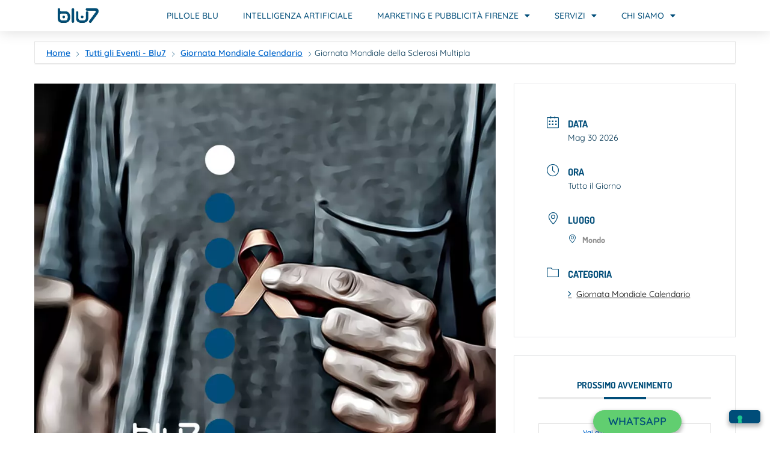

--- FILE ---
content_type: text/html; charset=UTF-8
request_url: https://www.blu7.it/evento/giornata-mondiale-sclerosi-multipla/?pskip=1008
body_size: 28585
content:
<!doctype html>
<html lang="it-IT">
<head>
	<meta charset="UTF-8">
	<meta name="viewport" content="width=device-width, initial-scale=1">
	<link rel="profile" href="https://gmpg.org/xfn/11">
	<meta name='robots' content='index, follow, max-image-preview:large, max-snippet:-1, max-video-preview:-1' />
	<style>img:is([sizes="auto" i], [sizes^="auto," i]) { contain-intrinsic-size: 3000px 1500px }</style>
	
<!-- Google Tag Manager by PYS -->
    <script data-cfasync="false" data-pagespeed-no-defer>
	    window.dataLayerPYS = window.dataLayerPYS || [];
	</script>
<!-- End Google Tag Manager by PYS -->
	<!-- This site is optimized with the Yoast SEO Premium plugin v26.3 (Yoast SEO v26.4) - https://yoast.com/wordpress/plugins/seo/ -->
	<title>Giornata Mondiale della Sclerosi Multipla - Blu7 Marketing Firenze</title>
	<meta name="description" content="30 Maggio Tutto quello sulla Sclerosi Multipla, la giornata di riconoscimento ed il Marketing che possiamo fare per questo evento." />
	<link rel="canonical" href="https://www.blu7.it/evento/giornata-mondiale-sclerosi-multipla/" />
	<meta property="og:locale" content="it_IT" />
	<meta property="og:type" content="article" />
	<meta property="og:title" content="Giornata Mondiale della Sclerosi Multipla" />
	<meta property="og:description" content="30 Maggio Tutto quello sulla Sclerosi Multipla, la giornata di riconoscimento ed il Marketing che possiamo fare per questo evento." />
	<meta property="og:url" content="https://www.blu7.it/evento/giornata-mondiale-sclerosi-multipla/" />
	<meta property="og:site_name" content="Blu7" />
	<meta property="article:publisher" content="https://www.facebook.com/StaffBlu7" />
	<meta property="article:modified_time" content="2023-10-10T16:45:34+00:00" />
	<meta property="og:image" content="https://www.blu7.it/wp-content/uploads/2023/05/28_sclerosimultipla.webp" />
	<meta property="og:image:width" content="930" />
	<meta property="og:image:height" content="780" />
	<meta property="og:image:type" content="image/webp" />
	<meta name="twitter:card" content="summary_large_image" />
	<meta name="twitter:label1" content="Tempo di lettura stimato" />
	<meta name="twitter:data1" content="4 minuti" />
	<script type="application/ld+json" class="yoast-schema-graph">{"@context":"https://schema.org","@graph":[{"@type":"Article","@id":"https://www.blu7.it/evento/giornata-mondiale-sclerosi-multipla/#article","isPartOf":{"@id":"https://www.blu7.it/evento/giornata-mondiale-sclerosi-multipla/"},"author":{"name":"Staff","@id":"https://www.blu7.it/#/schema/person/1a7271d8906a50f7822741222af5bd57"},"headline":"Giornata Mondiale della Sclerosi Multipla","datePublished":"2023-10-10T16:44:44+00:00","dateModified":"2023-10-10T16:45:34+00:00","mainEntityOfPage":{"@id":"https://www.blu7.it/evento/giornata-mondiale-sclerosi-multipla/"},"wordCount":801,"commentCount":0,"publisher":{"@id":"https://www.blu7.it/#organization"},"image":{"@id":"https://www.blu7.it/evento/giornata-mondiale-sclerosi-multipla/#primaryimage"},"thumbnailUrl":"https://www.blu7.it/wp-content/uploads/2023/05/28_sclerosimultipla.webp","keywords":["30 Maggio","Marketing","Pubblicità","Salute"],"inLanguage":"it-IT","potentialAction":[{"@type":"CommentAction","name":"Comment","target":["https://www.blu7.it/evento/giornata-mondiale-sclerosi-multipla/#respond"]}]},{"@type":"WebPage","@id":"https://www.blu7.it/evento/giornata-mondiale-sclerosi-multipla/","url":"https://www.blu7.it/evento/giornata-mondiale-sclerosi-multipla/","name":"Giornata Mondiale della Sclerosi Multipla - Blu7 Marketing Firenze","isPartOf":{"@id":"https://www.blu7.it/#website"},"primaryImageOfPage":{"@id":"https://www.blu7.it/evento/giornata-mondiale-sclerosi-multipla/#primaryimage"},"image":{"@id":"https://www.blu7.it/evento/giornata-mondiale-sclerosi-multipla/#primaryimage"},"thumbnailUrl":"https://www.blu7.it/wp-content/uploads/2023/05/28_sclerosimultipla.webp","datePublished":"2023-10-10T16:44:44+00:00","dateModified":"2023-10-10T16:45:34+00:00","description":"30 Maggio Tutto quello sulla Sclerosi Multipla, la giornata di riconoscimento ed il Marketing che possiamo fare per questo evento.","breadcrumb":{"@id":"https://www.blu7.it/evento/giornata-mondiale-sclerosi-multipla/#breadcrumb"},"inLanguage":"it-IT","potentialAction":[{"@type":"ReadAction","target":["https://www.blu7.it/evento/giornata-mondiale-sclerosi-multipla/"]}]},{"@type":"ImageObject","inLanguage":"it-IT","@id":"https://www.blu7.it/evento/giornata-mondiale-sclerosi-multipla/#primaryimage","url":"https://www.blu7.it/wp-content/uploads/2023/05/28_sclerosimultipla.webp","contentUrl":"https://www.blu7.it/wp-content/uploads/2023/05/28_sclerosimultipla.webp","width":930,"height":780,"caption":"28 maggio Giornata Mondiale Lotta Sclerosi multipla"},{"@type":"BreadcrumbList","@id":"https://www.blu7.it/evento/giornata-mondiale-sclerosi-multipla/#breadcrumb","itemListElement":[{"@type":"ListItem","position":1,"name":"Home","item":"https://www.blu7.it/"},{"@type":"ListItem","position":2,"name":"Events","item":"https://www.blu7.it/evento/"},{"@type":"ListItem","position":3,"name":"Giornata Mondiale della Sclerosi Multipla"}]},{"@type":"WebSite","@id":"https://www.blu7.it/#website","url":"https://www.blu7.it/","name":"Blu7","description":"Comunicazione &amp; Marketing","publisher":{"@id":"https://www.blu7.it/#organization"},"potentialAction":[{"@type":"SearchAction","target":{"@type":"EntryPoint","urlTemplate":"https://www.blu7.it/?s={search_term_string}"},"query-input":{"@type":"PropertyValueSpecification","valueRequired":true,"valueName":"search_term_string"}}],"inLanguage":"it-IT"},{"@type":"Organization","@id":"https://www.blu7.it/#organization","name":"Blu7","url":"https://www.blu7.it/","logo":{"@type":"ImageObject","inLanguage":"it-IT","@id":"https://www.blu7.it/#/schema/logo/image/","url":"https://www.blu7.it/wp-content/uploads/2021/02/Logo-Blu7-bianco.jpeg","contentUrl":"https://www.blu7.it/wp-content/uploads/2021/02/Logo-Blu7-bianco.jpeg","width":906,"height":908,"caption":"Blu7"},"image":{"@id":"https://www.blu7.it/#/schema/logo/image/"},"sameAs":["https://www.facebook.com/StaffBlu7","https://www.linkedin.com/company/blu7","https://www.instagram.com/"]},{"@type":"Person","@id":"https://www.blu7.it/#/schema/person/1a7271d8906a50f7822741222af5bd57","name":"Staff","image":{"@type":"ImageObject","inLanguage":"it-IT","@id":"https://www.blu7.it/#/schema/person/image/","url":"https://secure.gravatar.com/avatar/0d592fbe62cf152dc2e644cd566daeed0932839a6182d945cc63358375a3b3b1?s=96&d=mm&r=g","contentUrl":"https://secure.gravatar.com/avatar/0d592fbe62cf152dc2e644cd566daeed0932839a6182d945cc63358375a3b3b1?s=96&d=mm&r=g","caption":"Staff"}}]}</script>
	<!-- / Yoast SEO Premium plugin. -->


<script type='application/javascript'  id='pys-version-script'>console.log('PixelYourSite Free version 11.1.3');</script>
<link rel='dns-prefetch' href='//cdn.iubenda.com' />
<link href='https://fonts.gstatic.com' crossorigin rel='preconnect' />
<link rel="alternate" type="application/rss+xml" title="Blu7 &raquo; Feed" href="https://www.blu7.it/feed/" />
<link rel="alternate" type="application/rss+xml" title="Blu7 &raquo; Feed dei commenti" href="https://www.blu7.it/comments/feed/" />
<link rel="alternate" type="application/rss+xml" title="Blu7 &raquo; Giornata Mondiale della Sclerosi Multipla Feed dei commenti" href="https://www.blu7.it/evento/giornata-mondiale-sclerosi-multipla/feed/" />
<link rel='stylesheet' id='mec-select2-style-css' href='https://www.blu7.it/wp-content/plugins/modern-events-calendar/assets/packages/select2/select2.min.css?ver=7.27.0' media='all' />
<link rel='stylesheet' id='mec-font-icons-css' href='https://www.blu7.it/wp-content/plugins/modern-events-calendar/assets/css/iconfonts.css?ver=7.27.0' media='all' />
<link rel='stylesheet' id='mec-frontend-style-css' href='https://www.blu7.it/wp-content/plugins/modern-events-calendar/assets/css/frontend.min.css?ver=7.27.0' media='all' />
<link rel='stylesheet' id='accessibility-css' href='https://www.blu7.it/wp-content/plugins/modern-events-calendar/assets/css/a11y.min.css?ver=7.27.0' media='all' />
<link rel='stylesheet' id='mec-tooltip-style-css' href='https://www.blu7.it/wp-content/plugins/modern-events-calendar/assets/packages/tooltip/tooltip.css?ver=7.27.0' media='all' />
<link rel='stylesheet' id='mec-tooltip-shadow-style-css' href='https://www.blu7.it/wp-content/plugins/modern-events-calendar/assets/packages/tooltip/tooltipster-sideTip-shadow.min.css?ver=7.27.0' media='all' />
<link rel='stylesheet' id='featherlight-css' href='https://www.blu7.it/wp-content/plugins/modern-events-calendar/assets/packages/featherlight/featherlight.css?ver=7.27.0' media='all' />
<link rel='stylesheet' id='mec-lity-style-css' href='https://www.blu7.it/wp-content/plugins/modern-events-calendar/assets/packages/lity/lity.min.css?ver=7.27.0' media='all' />
<link rel='stylesheet' id='mec-general-calendar-style-css' href='https://www.blu7.it/wp-content/plugins/modern-events-calendar/assets/css/mec-general-calendar.css?ver=7.27.0' media='all' />
<style id='wp-emoji-styles-inline-css'>

	img.wp-smiley, img.emoji {
		display: inline !important;
		border: none !important;
		box-shadow: none !important;
		height: 1em !important;
		width: 1em !important;
		margin: 0 0.07em !important;
		vertical-align: -0.1em !important;
		background: none !important;
		padding: 0 !important;
	}
</style>
<link rel='stylesheet' id='wp-block-library-css' href='https://www.blu7.it/wp-includes/css/dist/block-library/style.min.css?ver=3449cd09d9de6cf2402be3dc17ffb0a2' media='all' />
<style id='global-styles-inline-css'>
:root{--wp--preset--aspect-ratio--square: 1;--wp--preset--aspect-ratio--4-3: 4/3;--wp--preset--aspect-ratio--3-4: 3/4;--wp--preset--aspect-ratio--3-2: 3/2;--wp--preset--aspect-ratio--2-3: 2/3;--wp--preset--aspect-ratio--16-9: 16/9;--wp--preset--aspect-ratio--9-16: 9/16;--wp--preset--color--black: #000000;--wp--preset--color--cyan-bluish-gray: #abb8c3;--wp--preset--color--white: #ffffff;--wp--preset--color--pale-pink: #f78da7;--wp--preset--color--vivid-red: #cf2e2e;--wp--preset--color--luminous-vivid-orange: #ff6900;--wp--preset--color--luminous-vivid-amber: #fcb900;--wp--preset--color--light-green-cyan: #7bdcb5;--wp--preset--color--vivid-green-cyan: #00d084;--wp--preset--color--pale-cyan-blue: #8ed1fc;--wp--preset--color--vivid-cyan-blue: #0693e3;--wp--preset--color--vivid-purple: #9b51e0;--wp--preset--gradient--vivid-cyan-blue-to-vivid-purple: linear-gradient(135deg,rgba(6,147,227,1) 0%,rgb(155,81,224) 100%);--wp--preset--gradient--light-green-cyan-to-vivid-green-cyan: linear-gradient(135deg,rgb(122,220,180) 0%,rgb(0,208,130) 100%);--wp--preset--gradient--luminous-vivid-amber-to-luminous-vivid-orange: linear-gradient(135deg,rgba(252,185,0,1) 0%,rgba(255,105,0,1) 100%);--wp--preset--gradient--luminous-vivid-orange-to-vivid-red: linear-gradient(135deg,rgba(255,105,0,1) 0%,rgb(207,46,46) 100%);--wp--preset--gradient--very-light-gray-to-cyan-bluish-gray: linear-gradient(135deg,rgb(238,238,238) 0%,rgb(169,184,195) 100%);--wp--preset--gradient--cool-to-warm-spectrum: linear-gradient(135deg,rgb(74,234,220) 0%,rgb(151,120,209) 20%,rgb(207,42,186) 40%,rgb(238,44,130) 60%,rgb(251,105,98) 80%,rgb(254,248,76) 100%);--wp--preset--gradient--blush-light-purple: linear-gradient(135deg,rgb(255,206,236) 0%,rgb(152,150,240) 100%);--wp--preset--gradient--blush-bordeaux: linear-gradient(135deg,rgb(254,205,165) 0%,rgb(254,45,45) 50%,rgb(107,0,62) 100%);--wp--preset--gradient--luminous-dusk: linear-gradient(135deg,rgb(255,203,112) 0%,rgb(199,81,192) 50%,rgb(65,88,208) 100%);--wp--preset--gradient--pale-ocean: linear-gradient(135deg,rgb(255,245,203) 0%,rgb(182,227,212) 50%,rgb(51,167,181) 100%);--wp--preset--gradient--electric-grass: linear-gradient(135deg,rgb(202,248,128) 0%,rgb(113,206,126) 100%);--wp--preset--gradient--midnight: linear-gradient(135deg,rgb(2,3,129) 0%,rgb(40,116,252) 100%);--wp--preset--font-size--small: 13px;--wp--preset--font-size--medium: 20px;--wp--preset--font-size--large: 36px;--wp--preset--font-size--x-large: 42px;--wp--preset--spacing--20: 0.44rem;--wp--preset--spacing--30: 0.67rem;--wp--preset--spacing--40: 1rem;--wp--preset--spacing--50: 1.5rem;--wp--preset--spacing--60: 2.25rem;--wp--preset--spacing--70: 3.38rem;--wp--preset--spacing--80: 5.06rem;--wp--preset--shadow--natural: 6px 6px 9px rgba(0, 0, 0, 0.2);--wp--preset--shadow--deep: 12px 12px 50px rgba(0, 0, 0, 0.4);--wp--preset--shadow--sharp: 6px 6px 0px rgba(0, 0, 0, 0.2);--wp--preset--shadow--outlined: 6px 6px 0px -3px rgba(255, 255, 255, 1), 6px 6px rgba(0, 0, 0, 1);--wp--preset--shadow--crisp: 6px 6px 0px rgba(0, 0, 0, 1);}:root { --wp--style--global--content-size: 800px;--wp--style--global--wide-size: 1200px; }:where(body) { margin: 0; }.wp-site-blocks > .alignleft { float: left; margin-right: 2em; }.wp-site-blocks > .alignright { float: right; margin-left: 2em; }.wp-site-blocks > .aligncenter { justify-content: center; margin-left: auto; margin-right: auto; }:where(.wp-site-blocks) > * { margin-block-start: 24px; margin-block-end: 0; }:where(.wp-site-blocks) > :first-child { margin-block-start: 0; }:where(.wp-site-blocks) > :last-child { margin-block-end: 0; }:root { --wp--style--block-gap: 24px; }:root :where(.is-layout-flow) > :first-child{margin-block-start: 0;}:root :where(.is-layout-flow) > :last-child{margin-block-end: 0;}:root :where(.is-layout-flow) > *{margin-block-start: 24px;margin-block-end: 0;}:root :where(.is-layout-constrained) > :first-child{margin-block-start: 0;}:root :where(.is-layout-constrained) > :last-child{margin-block-end: 0;}:root :where(.is-layout-constrained) > *{margin-block-start: 24px;margin-block-end: 0;}:root :where(.is-layout-flex){gap: 24px;}:root :where(.is-layout-grid){gap: 24px;}.is-layout-flow > .alignleft{float: left;margin-inline-start: 0;margin-inline-end: 2em;}.is-layout-flow > .alignright{float: right;margin-inline-start: 2em;margin-inline-end: 0;}.is-layout-flow > .aligncenter{margin-left: auto !important;margin-right: auto !important;}.is-layout-constrained > .alignleft{float: left;margin-inline-start: 0;margin-inline-end: 2em;}.is-layout-constrained > .alignright{float: right;margin-inline-start: 2em;margin-inline-end: 0;}.is-layout-constrained > .aligncenter{margin-left: auto !important;margin-right: auto !important;}.is-layout-constrained > :where(:not(.alignleft):not(.alignright):not(.alignfull)){max-width: var(--wp--style--global--content-size);margin-left: auto !important;margin-right: auto !important;}.is-layout-constrained > .alignwide{max-width: var(--wp--style--global--wide-size);}body .is-layout-flex{display: flex;}.is-layout-flex{flex-wrap: wrap;align-items: center;}.is-layout-flex > :is(*, div){margin: 0;}body .is-layout-grid{display: grid;}.is-layout-grid > :is(*, div){margin: 0;}body{padding-top: 0px;padding-right: 0px;padding-bottom: 0px;padding-left: 0px;}a:where(:not(.wp-element-button)){text-decoration: underline;}:root :where(.wp-element-button, .wp-block-button__link){background-color: #32373c;border-width: 0;color: #fff;font-family: inherit;font-size: inherit;line-height: inherit;padding: calc(0.667em + 2px) calc(1.333em + 2px);text-decoration: none;}.has-black-color{color: var(--wp--preset--color--black) !important;}.has-cyan-bluish-gray-color{color: var(--wp--preset--color--cyan-bluish-gray) !important;}.has-white-color{color: var(--wp--preset--color--white) !important;}.has-pale-pink-color{color: var(--wp--preset--color--pale-pink) !important;}.has-vivid-red-color{color: var(--wp--preset--color--vivid-red) !important;}.has-luminous-vivid-orange-color{color: var(--wp--preset--color--luminous-vivid-orange) !important;}.has-luminous-vivid-amber-color{color: var(--wp--preset--color--luminous-vivid-amber) !important;}.has-light-green-cyan-color{color: var(--wp--preset--color--light-green-cyan) !important;}.has-vivid-green-cyan-color{color: var(--wp--preset--color--vivid-green-cyan) !important;}.has-pale-cyan-blue-color{color: var(--wp--preset--color--pale-cyan-blue) !important;}.has-vivid-cyan-blue-color{color: var(--wp--preset--color--vivid-cyan-blue) !important;}.has-vivid-purple-color{color: var(--wp--preset--color--vivid-purple) !important;}.has-black-background-color{background-color: var(--wp--preset--color--black) !important;}.has-cyan-bluish-gray-background-color{background-color: var(--wp--preset--color--cyan-bluish-gray) !important;}.has-white-background-color{background-color: var(--wp--preset--color--white) !important;}.has-pale-pink-background-color{background-color: var(--wp--preset--color--pale-pink) !important;}.has-vivid-red-background-color{background-color: var(--wp--preset--color--vivid-red) !important;}.has-luminous-vivid-orange-background-color{background-color: var(--wp--preset--color--luminous-vivid-orange) !important;}.has-luminous-vivid-amber-background-color{background-color: var(--wp--preset--color--luminous-vivid-amber) !important;}.has-light-green-cyan-background-color{background-color: var(--wp--preset--color--light-green-cyan) !important;}.has-vivid-green-cyan-background-color{background-color: var(--wp--preset--color--vivid-green-cyan) !important;}.has-pale-cyan-blue-background-color{background-color: var(--wp--preset--color--pale-cyan-blue) !important;}.has-vivid-cyan-blue-background-color{background-color: var(--wp--preset--color--vivid-cyan-blue) !important;}.has-vivid-purple-background-color{background-color: var(--wp--preset--color--vivid-purple) !important;}.has-black-border-color{border-color: var(--wp--preset--color--black) !important;}.has-cyan-bluish-gray-border-color{border-color: var(--wp--preset--color--cyan-bluish-gray) !important;}.has-white-border-color{border-color: var(--wp--preset--color--white) !important;}.has-pale-pink-border-color{border-color: var(--wp--preset--color--pale-pink) !important;}.has-vivid-red-border-color{border-color: var(--wp--preset--color--vivid-red) !important;}.has-luminous-vivid-orange-border-color{border-color: var(--wp--preset--color--luminous-vivid-orange) !important;}.has-luminous-vivid-amber-border-color{border-color: var(--wp--preset--color--luminous-vivid-amber) !important;}.has-light-green-cyan-border-color{border-color: var(--wp--preset--color--light-green-cyan) !important;}.has-vivid-green-cyan-border-color{border-color: var(--wp--preset--color--vivid-green-cyan) !important;}.has-pale-cyan-blue-border-color{border-color: var(--wp--preset--color--pale-cyan-blue) !important;}.has-vivid-cyan-blue-border-color{border-color: var(--wp--preset--color--vivid-cyan-blue) !important;}.has-vivid-purple-border-color{border-color: var(--wp--preset--color--vivid-purple) !important;}.has-vivid-cyan-blue-to-vivid-purple-gradient-background{background: var(--wp--preset--gradient--vivid-cyan-blue-to-vivid-purple) !important;}.has-light-green-cyan-to-vivid-green-cyan-gradient-background{background: var(--wp--preset--gradient--light-green-cyan-to-vivid-green-cyan) !important;}.has-luminous-vivid-amber-to-luminous-vivid-orange-gradient-background{background: var(--wp--preset--gradient--luminous-vivid-amber-to-luminous-vivid-orange) !important;}.has-luminous-vivid-orange-to-vivid-red-gradient-background{background: var(--wp--preset--gradient--luminous-vivid-orange-to-vivid-red) !important;}.has-very-light-gray-to-cyan-bluish-gray-gradient-background{background: var(--wp--preset--gradient--very-light-gray-to-cyan-bluish-gray) !important;}.has-cool-to-warm-spectrum-gradient-background{background: var(--wp--preset--gradient--cool-to-warm-spectrum) !important;}.has-blush-light-purple-gradient-background{background: var(--wp--preset--gradient--blush-light-purple) !important;}.has-blush-bordeaux-gradient-background{background: var(--wp--preset--gradient--blush-bordeaux) !important;}.has-luminous-dusk-gradient-background{background: var(--wp--preset--gradient--luminous-dusk) !important;}.has-pale-ocean-gradient-background{background: var(--wp--preset--gradient--pale-ocean) !important;}.has-electric-grass-gradient-background{background: var(--wp--preset--gradient--electric-grass) !important;}.has-midnight-gradient-background{background: var(--wp--preset--gradient--midnight) !important;}.has-small-font-size{font-size: var(--wp--preset--font-size--small) !important;}.has-medium-font-size{font-size: var(--wp--preset--font-size--medium) !important;}.has-large-font-size{font-size: var(--wp--preset--font-size--large) !important;}.has-x-large-font-size{font-size: var(--wp--preset--font-size--x-large) !important;}
:root :where(.wp-block-pullquote){font-size: 1.5em;line-height: 1.6;}
</style>
<link rel='stylesheet' id='pafe-extension-style-free-css' href='https://www.blu7.it/wp-content/plugins/piotnet-addons-for-elementor/assets/css/minify/extension.min.css?ver=2.4.36' media='all' />
<link rel='stylesheet' id='ez-toc-css' href='https://www.blu7.it/wp-content/plugins/easy-table-of-contents/assets/css/screen.min.css?ver=2.0.77' media='all' />
<style id='ez-toc-inline-css'>
div#ez-toc-container .ez-toc-title {font-size: 120%;}div#ez-toc-container .ez-toc-title {font-weight: 500;}div#ez-toc-container ul li , div#ez-toc-container ul li a {font-size: 95%;}div#ez-toc-container ul li , div#ez-toc-container ul li a {font-weight: 500;}div#ez-toc-container nav ul ul li {font-size: 90%;}.ez-toc-box-title {font-weight: bold; margin-bottom: 10px; text-align: center; text-transform: uppercase; letter-spacing: 1px; color: #666; padding-bottom: 5px;position:absolute;top:-4%;left:5%;background-color: inherit;transition: top 0.3s ease;}.ez-toc-box-title.toc-closed {top:-25%;}
.ez-toc-container-direction {direction: ltr;}.ez-toc-counter ul {direction: ltr;counter-reset: item ;}.ez-toc-counter nav ul li a::before {content: counter(item, none) "- ";margin-right: .2em; counter-increment: item;flex-grow: 0;flex-shrink: 0;float: left; }.ez-toc-widget-direction {direction: ltr;}.ez-toc-widget-container ul {direction: ltr;counter-reset: item ;}.ez-toc-widget-container nav ul li a::before {content: counter(item, none) "- ";margin-right: .2em; counter-increment: item;flex-grow: 0;flex-shrink: 0;float: left; }
</style>
<link rel='stylesheet' id='hello-elementor-css' href='https://www.blu7.it/wp-content/themes/hello-elementor/assets/css/reset.css?ver=3.4.5' media='all' />
<link rel='stylesheet' id='hello-elementor-theme-style-css' href='https://www.blu7.it/wp-content/themes/hello-elementor/assets/css/theme.css?ver=3.4.5' media='all' />
<link rel='stylesheet' id='hello-elementor-header-footer-css' href='https://www.blu7.it/wp-content/themes/hello-elementor/assets/css/header-footer.css?ver=3.4.5' media='all' />
<link rel='stylesheet' id='elementor-frontend-css' href='https://www.blu7.it/wp-content/plugins/elementor/assets/css/frontend.min.css?ver=3.33.1' media='all' />
<link rel='stylesheet' id='widget-image-css' href='https://www.blu7.it/wp-content/plugins/elementor/assets/css/widget-image.min.css?ver=3.33.1' media='all' />
<link rel='stylesheet' id='widget-nav-menu-css' href='https://www.blu7.it/wp-content/plugins/elementor-pro/assets/css/widget-nav-menu.min.css?ver=3.33.1' media='all' />
<link rel='stylesheet' id='e-sticky-css' href='https://www.blu7.it/wp-content/plugins/elementor-pro/assets/css/modules/sticky.min.css?ver=3.33.1' media='all' />
<link rel='stylesheet' id='widget-heading-css' href='https://www.blu7.it/wp-content/plugins/elementor/assets/css/widget-heading.min.css?ver=3.33.1' media='all' />
<link rel='stylesheet' id='widget-social-icons-css' href='https://www.blu7.it/wp-content/plugins/elementor/assets/css/widget-social-icons.min.css?ver=3.33.1' media='all' />
<link rel='stylesheet' id='e-apple-webkit-css' href='https://www.blu7.it/wp-content/plugins/elementor/assets/css/conditionals/apple-webkit.min.css?ver=3.33.1' media='all' />
<link rel='stylesheet' id='e-motion-fx-css' href='https://www.blu7.it/wp-content/plugins/elementor-pro/assets/css/modules/motion-fx.min.css?ver=3.33.1' media='all' />
<link rel='stylesheet' id='elementor-icons-css' href='https://www.blu7.it/wp-content/plugins/elementor/assets/lib/eicons/css/elementor-icons.min.css?ver=5.44.0' media='all' />
<link rel='stylesheet' id='elementor-post-6-css' href='https://www.blu7.it/wp-content/uploads/elementor/css/post-6.css?ver=1763742468' media='all' />
<link rel='stylesheet' id='namogo-icons-css' href='https://www.blu7.it/wp-content/plugins/elementor-extras/assets/lib/nicons/css/nicons.css?ver=2.2.52' media='all' />
<link rel='stylesheet' id='elementor-extras-frontend-css' href='https://www.blu7.it/wp-content/plugins/elementor-extras/assets/css/frontend.min.css?ver=2.2.52' media='all' />
<link rel='stylesheet' id='elementor-post-149-css' href='https://www.blu7.it/wp-content/uploads/elementor/css/post-149.css?ver=1763742468' media='all' />
<link rel='stylesheet' id='elementor-post-33-css' href='https://www.blu7.it/wp-content/uploads/elementor/css/post-33.css?ver=1763742468' media='all' />
<link rel='stylesheet' id='hello-elementor-child-style-css' href='https://www.blu7.it/wp-content/themes/hello-elementor-child/style.css?ver=1.0.0' media='all' />
<link rel='stylesheet' id='glossary-hint-css' href='https://www.blu7.it/wp-content/plugins/glossary-by-codeat-premium/assets/css/tooltip-classic.css?ver=2.3.9' media='all' />
<style id='glossary-hint-inline-css'>
.glossary-tooltip-content, .glossary-tooltip-text, .glossary-tooltip-content-mobile {color:#004d79 !important;}
.glossary-link a, .glossary-underline {color:#004d79;}
.glossary-tooltip-text a, .glossary-tooltip-content-mobile a, .glossary-tooltip-content-mobile .close {color:#004d79;}
</style>
<link rel='stylesheet' id='elementor-gf-local-quicksand-css' href='https://www.blu7.it/wp-content/uploads/elementor/google-fonts/css/quicksand.css?ver=1742368497' media='all' />
<link rel='stylesheet' id='elementor-gf-local-dosis-css' href='https://www.blu7.it/wp-content/uploads/elementor/google-fonts/css/dosis.css?ver=1742368501' media='all' />
<link rel='stylesheet' id='elementor-icons-shared-0-css' href='https://www.blu7.it/wp-content/plugins/elementor/assets/lib/font-awesome/css/fontawesome.min.css?ver=5.15.3' media='all' />
<link rel='stylesheet' id='elementor-icons-fa-solid-css' href='https://www.blu7.it/wp-content/plugins/elementor/assets/lib/font-awesome/css/solid.min.css?ver=5.15.3' media='all' />
<link rel='stylesheet' id='elementor-icons-fa-brands-css' href='https://www.blu7.it/wp-content/plugins/elementor/assets/lib/font-awesome/css/brands.min.css?ver=5.15.3' media='all' />

<script  type="text/javascript" class=" _iub_cs_skip" id="iubenda-head-inline-scripts-0">
var _iub = _iub || [];
_iub.csConfiguration = {"consentOnContinuedBrowsing":false,"floatingPreferencesButtonDisplay":"bottom-right","invalidateConsentWithoutLog":true,"perPurposeConsent":true,"siteId":2174530,"whitelabel":false,"cookiePolicyId":11374175,"lang":"it", "banner":{ "acceptButtonDisplay":true,"closeButtonRejects":true,"customizeButtonDisplay":true,"explicitWithdrawal":true,"listPurposes":true,"position":"float-top-center" }};
</script>
<script  type="text/javascript" charset="UTF-8" async="" class=" _iub_cs_skip" src="//cdn.iubenda.com/cs/iubenda_cs.js?ver=3.12.4" id="iubenda-head-scripts-0-js"></script>
<script id="jquery-core-js-extra">
var pysFacebookRest = {"restApiUrl":"https:\/\/www.blu7.it\/wp-json\/pys-facebook\/v1\/event","debug":""};
</script>
<script src="https://www.blu7.it/wp-includes/js/jquery/jquery.min.js?ver=3.7.1" id="jquery-core-js"></script>
<script src="https://www.blu7.it/wp-includes/js/jquery/jquery-migrate.min.js?ver=3.4.1" id="jquery-migrate-js"></script>
<script src="https://www.blu7.it/wp-content/plugins/piotnet-addons-for-elementor/assets/js/minify/extension.min.js?ver=2.4.36" id="pafe-extension-free-js"></script>
<script src="https://www.blu7.it/wp-content/plugins/pixelyoursite/dist/scripts/jquery.bind-first-0.2.3.min.js?ver=3449cd09d9de6cf2402be3dc17ffb0a2" id="jquery-bind-first-js"></script>
<script src="https://www.blu7.it/wp-content/plugins/pixelyoursite/dist/scripts/js.cookie-2.1.3.min.js?ver=2.1.3" id="js-cookie-pys-js"></script>
<script src="https://www.blu7.it/wp-content/plugins/pixelyoursite/dist/scripts/tld.min.js?ver=2.3.1" id="js-tld-js"></script>
<script id="pys-js-extra">
var pysOptions = {"staticEvents":{"facebook":{"init_event":[{"delay":0,"type":"static","ajaxFire":false,"name":"PageView","pixelIds":["356371859853260"],"eventID":"d62c53dd-7b0e-4818-be64-0829adc14f49","params":{"page_title":"Giornata Mondiale della Sclerosi Multipla","post_type":"mec-events","post_id":3988,"plugin":"PixelYourSite","user_role":"guest","event_url":"www.blu7.it\/evento\/giornata-mondiale-sclerosi-multipla\/"},"e_id":"init_event","ids":[],"hasTimeWindow":false,"timeWindow":0,"woo_order":"","edd_order":""}]}},"dynamicEvents":{"automatic_event_form":{"facebook":{"delay":0,"type":"dyn","name":"Form","pixelIds":["356371859853260"],"eventID":"59bd1a77-d120-4c06-888a-b0b2e0e72f26","params":{"page_title":"Giornata Mondiale della Sclerosi Multipla","post_type":"mec-events","post_id":3988,"plugin":"PixelYourSite","user_role":"guest","event_url":"www.blu7.it\/evento\/giornata-mondiale-sclerosi-multipla\/"},"e_id":"automatic_event_form","ids":[],"hasTimeWindow":false,"timeWindow":0,"woo_order":"","edd_order":""},"ga":{"delay":0,"type":"dyn","name":"Form","trackingIds":["G-ER7G2HTW04"],"eventID":"59bd1a77-d120-4c06-888a-b0b2e0e72f26","params":{"page_title":"Giornata Mondiale della Sclerosi Multipla","post_type":"mec-events","post_id":3988,"plugin":"PixelYourSite","user_role":"guest","event_url":"www.blu7.it\/evento\/giornata-mondiale-sclerosi-multipla\/"},"e_id":"automatic_event_form","ids":[],"hasTimeWindow":false,"timeWindow":0,"pixelIds":[],"woo_order":"","edd_order":""}},"automatic_event_download":{"facebook":{"delay":0,"type":"dyn","name":"Download","extensions":["","doc","exe","js","pdf","ppt","tgz","zip","xls"],"pixelIds":["356371859853260"],"eventID":"40db8086-7830-4d36-840d-062ad82708c9","params":{"page_title":"Giornata Mondiale della Sclerosi Multipla","post_type":"mec-events","post_id":3988,"plugin":"PixelYourSite","user_role":"guest","event_url":"www.blu7.it\/evento\/giornata-mondiale-sclerosi-multipla\/"},"e_id":"automatic_event_download","ids":[],"hasTimeWindow":false,"timeWindow":0,"woo_order":"","edd_order":""},"ga":{"delay":0,"type":"dyn","name":"Download","extensions":["","doc","exe","js","pdf","ppt","tgz","zip","xls"],"trackingIds":["G-ER7G2HTW04"],"eventID":"40db8086-7830-4d36-840d-062ad82708c9","params":{"page_title":"Giornata Mondiale della Sclerosi Multipla","post_type":"mec-events","post_id":3988,"plugin":"PixelYourSite","user_role":"guest","event_url":"www.blu7.it\/evento\/giornata-mondiale-sclerosi-multipla\/"},"e_id":"automatic_event_download","ids":[],"hasTimeWindow":false,"timeWindow":0,"pixelIds":[],"woo_order":"","edd_order":""}},"automatic_event_comment":{"facebook":{"delay":0,"type":"dyn","name":"Comment","pixelIds":["356371859853260"],"eventID":"a55ad374-08ed-4c88-b1a4-ef0476a95104","params":{"page_title":"Giornata Mondiale della Sclerosi Multipla","post_type":"mec-events","post_id":3988,"plugin":"PixelYourSite","user_role":"guest","event_url":"www.blu7.it\/evento\/giornata-mondiale-sclerosi-multipla\/"},"e_id":"automatic_event_comment","ids":[],"hasTimeWindow":false,"timeWindow":0,"woo_order":"","edd_order":""},"ga":{"delay":0,"type":"dyn","name":"Comment","trackingIds":["G-ER7G2HTW04"],"eventID":"a55ad374-08ed-4c88-b1a4-ef0476a95104","params":{"page_title":"Giornata Mondiale della Sclerosi Multipla","post_type":"mec-events","post_id":3988,"plugin":"PixelYourSite","user_role":"guest","event_url":"www.blu7.it\/evento\/giornata-mondiale-sclerosi-multipla\/"},"e_id":"automatic_event_comment","ids":[],"hasTimeWindow":false,"timeWindow":0,"pixelIds":[],"woo_order":"","edd_order":""}}},"triggerEvents":[],"triggerEventTypes":[],"facebook":{"pixelIds":["356371859853260"],"advancedMatching":{"external_id":"aacdffdfdbfafddedefbf"},"advancedMatchingEnabled":true,"removeMetadata":false,"wooVariableAsSimple":false,"serverApiEnabled":true,"wooCRSendFromServer":false,"send_external_id":null,"enabled_medical":false,"do_not_track_medical_param":["event_url","post_title","page_title","landing_page","content_name","categories","category_name","tags"],"meta_ldu":false},"ga":{"trackingIds":["G-ER7G2HTW04"],"commentEventEnabled":true,"downloadEnabled":true,"formEventEnabled":true,"crossDomainEnabled":false,"crossDomainAcceptIncoming":false,"crossDomainDomains":[],"isDebugEnabled":[],"serverContainerUrls":{"G-ER7G2HTW04":{"enable_server_container":"","server_container_url":"","transport_url":""}},"additionalConfig":{"G-ER7G2HTW04":{"first_party_collection":true}},"disableAdvertisingFeatures":false,"disableAdvertisingPersonalization":false,"wooVariableAsSimple":true,"custom_page_view_event":false},"debug":"","siteUrl":"https:\/\/www.blu7.it","ajaxUrl":"https:\/\/www.blu7.it\/wp-admin\/admin-ajax.php","ajax_event":"71d632f4b4","enable_remove_download_url_param":"1","cookie_duration":"7","last_visit_duration":"60","enable_success_send_form":"","ajaxForServerEvent":"1","ajaxForServerStaticEvent":"1","useSendBeacon":"1","send_external_id":"1","external_id_expire":"180","track_cookie_for_subdomains":"1","google_consent_mode":"1","gdpr":{"ajax_enabled":false,"all_disabled_by_api":false,"facebook_disabled_by_api":false,"analytics_disabled_by_api":false,"google_ads_disabled_by_api":false,"pinterest_disabled_by_api":false,"bing_disabled_by_api":false,"externalID_disabled_by_api":false,"facebook_prior_consent_enabled":true,"analytics_prior_consent_enabled":true,"google_ads_prior_consent_enabled":null,"pinterest_prior_consent_enabled":true,"bing_prior_consent_enabled":true,"cookiebot_integration_enabled":false,"cookiebot_facebook_consent_category":"marketing","cookiebot_analytics_consent_category":"statistics","cookiebot_tiktok_consent_category":"marketing","cookiebot_google_ads_consent_category":"marketing","cookiebot_pinterest_consent_category":"marketing","cookiebot_bing_consent_category":"marketing","consent_magic_integration_enabled":false,"real_cookie_banner_integration_enabled":false,"cookie_notice_integration_enabled":false,"cookie_law_info_integration_enabled":false,"analytics_storage":{"enabled":true,"value":"granted","filter":false},"ad_storage":{"enabled":true,"value":"granted","filter":false},"ad_user_data":{"enabled":true,"value":"granted","filter":false},"ad_personalization":{"enabled":true,"value":"granted","filter":false}},"cookie":{"disabled_all_cookie":false,"disabled_start_session_cookie":false,"disabled_advanced_form_data_cookie":false,"disabled_landing_page_cookie":false,"disabled_first_visit_cookie":false,"disabled_trafficsource_cookie":false,"disabled_utmTerms_cookie":false,"disabled_utmId_cookie":false},"tracking_analytics":{"TrafficSource":"direct","TrafficLanding":"undefined","TrafficUtms":[],"TrafficUtmsId":[]},"GATags":{"ga_datalayer_type":"default","ga_datalayer_name":"dataLayerPYS"},"woo":{"enabled":false},"edd":{"enabled":false},"cache_bypass":"1763818182"};
</script>
<script src="https://www.blu7.it/wp-content/plugins/pixelyoursite/dist/scripts/public.js?ver=11.1.3" id="pys-js"></script>
<link rel="https://api.w.org/" href="https://www.blu7.it/wp-json/" /><link rel="alternate" title="JSON" type="application/json" href="https://www.blu7.it/wp-json/wp/v2/mec-events/3988" /><link rel="EditURI" type="application/rsd+xml" title="RSD" href="https://www.blu7.it/xmlrpc.php?rsd" />
<link rel="alternate" title="oEmbed (JSON)" type="application/json+oembed" href="https://www.blu7.it/wp-json/oembed/1.0/embed?url=https%3A%2F%2Fwww.blu7.it%2Fevento%2Fgiornata-mondiale-sclerosi-multipla%2F" />
<link rel="alternate" title="oEmbed (XML)" type="text/xml+oembed" href="https://www.blu7.it/wp-json/oembed/1.0/embed?url=https%3A%2F%2Fwww.blu7.it%2Fevento%2Fgiornata-mondiale-sclerosi-multipla%2F&#038;format=xml" />
<meta name="cdp-version" content="1.5.0" /><meta name="facebook-domain-verification" content="5l05j080dbg8q8d21i0tz65lh0pjvs" /><meta name="description" content="Tutto quello che c&#039;è da sapere sulla Sclerosi Multipla, la sua giornata di riconoscimento mondiale ed il Marketing che possiamo fare per questo evento.">
<meta name="generator" content="Elementor 3.33.1; features: additional_custom_breakpoints; settings: css_print_method-external, google_font-enabled, font_display-auto">
<!-- Global site tag (gtag.js) - Google Analytics -->
<script async src="https://www.googletagmanager.com/gtag/js?id=G-ER7G2HTW04&l=dataLayerPYS"></script>
<script>
  window.dataLayerPYS = window.dataLayerPYS || [];
  function gtag(){dataLayerPYS.push(arguments);}
  gtag('js', new Date());

  gtag('config', 'G-ER7G2HTW04');
</script>
			<style>
				.e-con.e-parent:nth-of-type(n+4):not(.e-lazyloaded):not(.e-no-lazyload),
				.e-con.e-parent:nth-of-type(n+4):not(.e-lazyloaded):not(.e-no-lazyload) * {
					background-image: none !important;
				}
				@media screen and (max-height: 1024px) {
					.e-con.e-parent:nth-of-type(n+3):not(.e-lazyloaded):not(.e-no-lazyload),
					.e-con.e-parent:nth-of-type(n+3):not(.e-lazyloaded):not(.e-no-lazyload) * {
						background-image: none !important;
					}
				}
				@media screen and (max-height: 640px) {
					.e-con.e-parent:nth-of-type(n+2):not(.e-lazyloaded):not(.e-no-lazyload),
					.e-con.e-parent:nth-of-type(n+2):not(.e-lazyloaded):not(.e-no-lazyload) * {
						background-image: none !important;
					}
				}
			</style>
			<link rel="icon" href="https://www.blu7.it/wp-content/uploads/2021/02/cropped-logo-blu7-bianco-1-150x150.jpeg" sizes="32x32" />
<link rel="icon" href="https://www.blu7.it/wp-content/uploads/2021/02/cropped-logo-blu7-bianco-1-300x300.jpeg" sizes="192x192" />
<link rel="apple-touch-icon" href="https://www.blu7.it/wp-content/uploads/2021/02/cropped-logo-blu7-bianco-1-300x300.jpeg" />
<meta name="msapplication-TileImage" content="https://www.blu7.it/wp-content/uploads/2021/02/cropped-logo-blu7-bianco-1-300x300.jpeg" />
		<style id="wp-custom-css">
			.mec-wrap .mec-totalcal-box{
	background-color: #F1F6F9;
	border: none;
	border-radius: 5px;
}		</style>
		<style>:root,::before,::after{--mec-color-skin: #004d79;--mec-color-skin-rgba-1: rgba(0,77,121,.25);--mec-color-skin-rgba-2: rgba(0,77,121,.5);--mec-color-skin-rgba-3: rgba(0,77,121,.75);--mec-color-skin-rgba-4: rgba(0,77,121,.11);--mec-primary-border-radius: ;--mec-secondary-border-radius: ;--mec-container-normal-width: 1196px;--mec-container-large-width: 1690px;--mec-title-color: #004d79;--mec-title-color-hover: #68c92c;--mec-content-color: #004d79;--mec-fes-main-color: #40d9f1;--mec-fes-main-color-rgba-1: rgba(64, 217, 241, 0.12);--mec-fes-main-color-rgba-2: rgba(64, 217, 241, 0.23);--mec-fes-main-color-rgba-3: rgba(64, 217, 241, 0.03);--mec-fes-main-color-rgba-4: rgba(64, 217, 241, 0.3);--mec-fes-main-color-rgba-5: rgb(64 217 241 / 7%);--mec-fes-main-color-rgba-6: rgba(64, 217, 241, 0.2);</style></head>
<body data-rsssl=1 class="wp-singular mec-events-template-default single single-mec-events postid-3988 wp-custom-logo wp-embed-responsive wp-theme-hello-elementor wp-child-theme-hello-elementor-child mec-theme-hello-elementor hello-elementor-default elementor-default elementor-kit-6">


<a class="skip-link screen-reader-text" href="#content">Vai al contenuto</a>

		<header data-elementor-type="header" data-elementor-id="149" class="elementor elementor-149 elementor-location-header" data-elementor-post-type="elementor_library">
					<header class="elementor-section elementor-top-section elementor-element elementor-element-119585e3 elementor-section-content-middle elementor-section-boxed elementor-section-height-default elementor-section-height-default" data-id="119585e3" data-element_type="section" data-settings="{&quot;background_background&quot;:&quot;classic&quot;,&quot;sticky&quot;:&quot;top&quot;,&quot;sticky_on&quot;:[&quot;desktop&quot;,&quot;tablet&quot;,&quot;mobile&quot;],&quot;sticky_offset&quot;:0,&quot;sticky_effects_offset&quot;:0,&quot;sticky_anchor_link_offset&quot;:0}">
						<div class="elementor-container elementor-column-gap-no">
					<div class="elementor-column elementor-col-50 elementor-top-column elementor-element elementor-element-57e3554f" data-id="57e3554f" data-element_type="column">
			<div class="elementor-widget-wrap elementor-element-populated">
						<div class="elementor-element elementor-element-109e2279 elementor-widget elementor-widget-theme-site-logo elementor-widget-image" data-id="109e2279" data-element_type="widget" data-widget_type="theme-site-logo.default">
				<div class="elementor-widget-container">
											<a href="https://www.blu7.it">
			<img fetchpriority="high" width="906" height="258" src="https://www.blu7.it/wp-content/uploads/2021/02/cropped-cropped-logo-blu7-bianco.jpeg" class="attachment-full size-full wp-image-2851" alt="logo blu7; cropped;" srcset="https://www.blu7.it/wp-content/uploads/2021/02/cropped-cropped-logo-blu7-bianco.jpeg 906w, https://www.blu7.it/wp-content/uploads/2021/02/cropped-cropped-logo-blu7-bianco-300x85.jpeg 300w, https://www.blu7.it/wp-content/uploads/2021/02/cropped-cropped-logo-blu7-bianco-768x219.jpeg 768w" sizes="(max-width: 906px) 100vw, 906px" />				</a>
											</div>
				</div>
					</div>
		</div>
				<div class="elementor-column elementor-col-50 elementor-top-column elementor-element elementor-element-670e5f7f" data-id="670e5f7f" data-element_type="column">
			<div class="elementor-widget-wrap elementor-element-populated">
						<div class="elementor-element elementor-element-64ce5486 elementor-nav-menu__align-center elementor-nav-menu--dropdown-mobile elementor-nav-menu--stretch elementor-nav-menu__text-align-center elementor-nav-menu--toggle elementor-nav-menu--burger elementor-widget elementor-widget-nav-menu" data-id="64ce5486" data-element_type="widget" data-settings="{&quot;full_width&quot;:&quot;stretch&quot;,&quot;layout&quot;:&quot;horizontal&quot;,&quot;submenu_icon&quot;:{&quot;value&quot;:&quot;&lt;i class=\&quot;fas fa-caret-down\&quot; aria-hidden=\&quot;true\&quot;&gt;&lt;\/i&gt;&quot;,&quot;library&quot;:&quot;fa-solid&quot;},&quot;toggle&quot;:&quot;burger&quot;}" data-widget_type="nav-menu.default">
				<div class="elementor-widget-container">
								<nav aria-label="Menu" class="elementor-nav-menu--main elementor-nav-menu__container elementor-nav-menu--layout-horizontal e--pointer-underline e--animation-grow">
				<ul id="menu-1-64ce5486" class="elementor-nav-menu"><li class="menu-item menu-item-type-post_type menu-item-object-page menu-item-1753"><a href="https://www.blu7.it/pillole-blu-marketing/" class="elementor-item">Pillole Blu</a></li>
<li class="menu-item menu-item-type-post_type menu-item-object-page menu-item-6850"><a href="https://www.blu7.it/intelligenza-artificiale-firenze/" class="elementor-item">Intelligenza Artificiale</a></li>
<li class="menu-item menu-item-type-post_type menu-item-object-page menu-item-has-children menu-item-3164"><a href="https://www.blu7.it/marketing-firenze/" class="elementor-item">Marketing e Pubblicità Firenze</a>
<ul class="sub-menu elementor-nav-menu--dropdown">
	<li class="menu-item menu-item-type-custom menu-item-object-custom menu-item-909"><a href="https://www.blu7.it/evento/" class="elementor-sub-item">Calendario Marketing</a></li>
	<li class="menu-item menu-item-type-post_type menu-item-object-page menu-item-6113"><a href="https://www.blu7.it/tecniche-persuasione-sociale-marketing-pubblicita/" class="elementor-sub-item">Persuasione e Marketing</a></li>
	<li class="menu-item menu-item-type-post_type menu-item-object-page menu-item-2250"><a href="https://www.blu7.it/glossario-del-marketing-pubblicita/" class="elementor-sub-item">Glossario del Marketing e della Pubblicità</a></li>
	<li class="menu-item menu-item-type-post_type menu-item-object-page menu-item-154"><a href="https://www.blu7.it/casi-reali-analisi-di-marketing-pubblicita-firenze/" class="elementor-sub-item">Web Marketing e Pubblicità</a></li>
	<li class="menu-item menu-item-type-post_type menu-item-object-page menu-item-870"><a href="https://www.blu7.it/campagna-pubblicitaria/" class="elementor-sub-item">Campagna Pubblicitaria</a></li>
	<li class="menu-item menu-item-type-post_type menu-item-object-page menu-item-has-children menu-item-6794"><a href="https://www.blu7.it/casi-reali-analisi-di-marketing-pubblicita-firenze/" class="elementor-sub-item">Casi Reali e Esempi</a>
	<ul class="sub-menu elementor-nav-menu--dropdown">
		<li class="menu-item menu-item-type-post_type menu-item-object-page menu-item-5852"><a href="https://www.blu7.it/strade-e-storie-di-firenze/" class="elementor-sub-item">Strade e Storie di Firenze</a></li>
	</ul>
</li>
</ul>
</li>
<li class="menu-item menu-item-type-custom menu-item-object-custom menu-item-has-children menu-item-454"><a href="#" class="elementor-item elementor-item-anchor">Servizi</a>
<ul class="sub-menu elementor-nav-menu--dropdown">
	<li class="menu-item menu-item-type-post_type menu-item-object-page menu-item-6950"><a href="https://www.blu7.it/organizzazione-eventi-convegni-firenze/" class="elementor-sub-item">Eventi &#038; Convegni</a></li>
	<li class="menu-item menu-item-type-post_type menu-item-object-page menu-item-5614"><a href="https://www.blu7.it/google-ads/" class="elementor-sub-item">Google ADS</a></li>
	<li class="menu-item menu-item-type-post_type menu-item-object-page menu-item-2570"><a href="https://www.blu7.it/servizi-seo/" class="elementor-sub-item">Servizi Seo</a></li>
	<li class="menu-item menu-item-type-post_type menu-item-object-page menu-item-5631"><a href="https://www.blu7.it/mail-marketing/" class="elementor-sub-item">Mail Marketing</a></li>
	<li class="menu-item menu-item-type-custom menu-item-object-custom menu-item-has-children menu-item-2200"><a href="#" class="elementor-sub-item elementor-item-anchor">Social Media</a>
	<ul class="sub-menu elementor-nav-menu--dropdown">
		<li class="menu-item menu-item-type-post_type menu-item-object-page menu-item-2199"><a href="https://www.blu7.it/social-media/" class="elementor-sub-item">Social Media Manager</a></li>
		<li class="menu-item menu-item-type-post_type menu-item-object-page menu-item-3263"><a href="https://www.blu7.it/piano-editoriale/" class="elementor-sub-item">Piano Editoriale</a></li>
		<li class="menu-item menu-item-type-post_type menu-item-object-page menu-item-2018"><a href="https://www.blu7.it/social-media/guida-linkedin-cosa-e-come-funziona/" class="elementor-sub-item">LinkedIn per Aziende e Professionisti</a></li>
		<li class="menu-item menu-item-type-post_type menu-item-object-page menu-item-1977"><a href="https://www.blu7.it/social-media/pinterest-pubblicita-marketing-aziende/" class="elementor-sub-item">Pinterest per le Aziende</a></li>
		<li class="menu-item menu-item-type-post_type menu-item-object-page menu-item-1969"><a href="https://www.blu7.it/social-media/twitter-per-aziende-a-cosa-serve-come-funziona/" class="elementor-sub-item">Twitter per le Aziende</a></li>
	</ul>
</li>
	<li class="menu-item menu-item-type-post_type menu-item-object-page menu-item-2569"><a href="https://www.blu7.it/sito-web-agency/" class="elementor-sub-item">Sito Web Agency</a></li>
</ul>
</li>
<li class="menu-item menu-item-type-post_type menu-item-object-page menu-item-has-children menu-item-1026"><a href="https://www.blu7.it/chi-siamo/" class="elementor-item">Chi Siamo</a>
<ul class="sub-menu elementor-nav-menu--dropdown">
	<li class="menu-item menu-item-type-post_type menu-item-object-page menu-item-322"><a href="https://www.blu7.it/contatti-blu7-srl/" class="elementor-sub-item">Contatti</a></li>
	<li class="menu-item menu-item-type-post_type menu-item-object-page menu-item-6971"><a href="https://www.blu7.it/portfolio-clienti/" class="elementor-sub-item">Portfolio Clienti</a></li>
	<li class="menu-item menu-item-type-post_type menu-item-object-page menu-item-589"><a href="https://www.blu7.it/formazione-certificati/" class="elementor-sub-item">Formazione &#038; Certificati</a></li>
</ul>
</li>
</ul>			</nav>
					<div class="elementor-menu-toggle" role="button" tabindex="0" aria-label="Menu di commutazione" aria-expanded="false">
			<i aria-hidden="true" role="presentation" class="elementor-menu-toggle__icon--open eicon-menu-bar"></i><i aria-hidden="true" role="presentation" class="elementor-menu-toggle__icon--close eicon-close"></i>		</div>
					<nav class="elementor-nav-menu--dropdown elementor-nav-menu__container" aria-hidden="true">
				<ul id="menu-2-64ce5486" class="elementor-nav-menu"><li class="menu-item menu-item-type-post_type menu-item-object-page menu-item-1753"><a href="https://www.blu7.it/pillole-blu-marketing/" class="elementor-item" tabindex="-1">Pillole Blu</a></li>
<li class="menu-item menu-item-type-post_type menu-item-object-page menu-item-6850"><a href="https://www.blu7.it/intelligenza-artificiale-firenze/" class="elementor-item" tabindex="-1">Intelligenza Artificiale</a></li>
<li class="menu-item menu-item-type-post_type menu-item-object-page menu-item-has-children menu-item-3164"><a href="https://www.blu7.it/marketing-firenze/" class="elementor-item" tabindex="-1">Marketing e Pubblicità Firenze</a>
<ul class="sub-menu elementor-nav-menu--dropdown">
	<li class="menu-item menu-item-type-custom menu-item-object-custom menu-item-909"><a href="https://www.blu7.it/evento/" class="elementor-sub-item" tabindex="-1">Calendario Marketing</a></li>
	<li class="menu-item menu-item-type-post_type menu-item-object-page menu-item-6113"><a href="https://www.blu7.it/tecniche-persuasione-sociale-marketing-pubblicita/" class="elementor-sub-item" tabindex="-1">Persuasione e Marketing</a></li>
	<li class="menu-item menu-item-type-post_type menu-item-object-page menu-item-2250"><a href="https://www.blu7.it/glossario-del-marketing-pubblicita/" class="elementor-sub-item" tabindex="-1">Glossario del Marketing e della Pubblicità</a></li>
	<li class="menu-item menu-item-type-post_type menu-item-object-page menu-item-154"><a href="https://www.blu7.it/casi-reali-analisi-di-marketing-pubblicita-firenze/" class="elementor-sub-item" tabindex="-1">Web Marketing e Pubblicità</a></li>
	<li class="menu-item menu-item-type-post_type menu-item-object-page menu-item-870"><a href="https://www.blu7.it/campagna-pubblicitaria/" class="elementor-sub-item" tabindex="-1">Campagna Pubblicitaria</a></li>
	<li class="menu-item menu-item-type-post_type menu-item-object-page menu-item-has-children menu-item-6794"><a href="https://www.blu7.it/casi-reali-analisi-di-marketing-pubblicita-firenze/" class="elementor-sub-item" tabindex="-1">Casi Reali e Esempi</a>
	<ul class="sub-menu elementor-nav-menu--dropdown">
		<li class="menu-item menu-item-type-post_type menu-item-object-page menu-item-5852"><a href="https://www.blu7.it/strade-e-storie-di-firenze/" class="elementor-sub-item" tabindex="-1">Strade e Storie di Firenze</a></li>
	</ul>
</li>
</ul>
</li>
<li class="menu-item menu-item-type-custom menu-item-object-custom menu-item-has-children menu-item-454"><a href="#" class="elementor-item elementor-item-anchor" tabindex="-1">Servizi</a>
<ul class="sub-menu elementor-nav-menu--dropdown">
	<li class="menu-item menu-item-type-post_type menu-item-object-page menu-item-6950"><a href="https://www.blu7.it/organizzazione-eventi-convegni-firenze/" class="elementor-sub-item" tabindex="-1">Eventi &#038; Convegni</a></li>
	<li class="menu-item menu-item-type-post_type menu-item-object-page menu-item-5614"><a href="https://www.blu7.it/google-ads/" class="elementor-sub-item" tabindex="-1">Google ADS</a></li>
	<li class="menu-item menu-item-type-post_type menu-item-object-page menu-item-2570"><a href="https://www.blu7.it/servizi-seo/" class="elementor-sub-item" tabindex="-1">Servizi Seo</a></li>
	<li class="menu-item menu-item-type-post_type menu-item-object-page menu-item-5631"><a href="https://www.blu7.it/mail-marketing/" class="elementor-sub-item" tabindex="-1">Mail Marketing</a></li>
	<li class="menu-item menu-item-type-custom menu-item-object-custom menu-item-has-children menu-item-2200"><a href="#" class="elementor-sub-item elementor-item-anchor" tabindex="-1">Social Media</a>
	<ul class="sub-menu elementor-nav-menu--dropdown">
		<li class="menu-item menu-item-type-post_type menu-item-object-page menu-item-2199"><a href="https://www.blu7.it/social-media/" class="elementor-sub-item" tabindex="-1">Social Media Manager</a></li>
		<li class="menu-item menu-item-type-post_type menu-item-object-page menu-item-3263"><a href="https://www.blu7.it/piano-editoriale/" class="elementor-sub-item" tabindex="-1">Piano Editoriale</a></li>
		<li class="menu-item menu-item-type-post_type menu-item-object-page menu-item-2018"><a href="https://www.blu7.it/social-media/guida-linkedin-cosa-e-come-funziona/" class="elementor-sub-item" tabindex="-1">LinkedIn per Aziende e Professionisti</a></li>
		<li class="menu-item menu-item-type-post_type menu-item-object-page menu-item-1977"><a href="https://www.blu7.it/social-media/pinterest-pubblicita-marketing-aziende/" class="elementor-sub-item" tabindex="-1">Pinterest per le Aziende</a></li>
		<li class="menu-item menu-item-type-post_type menu-item-object-page menu-item-1969"><a href="https://www.blu7.it/social-media/twitter-per-aziende-a-cosa-serve-come-funziona/" class="elementor-sub-item" tabindex="-1">Twitter per le Aziende</a></li>
	</ul>
</li>
	<li class="menu-item menu-item-type-post_type menu-item-object-page menu-item-2569"><a href="https://www.blu7.it/sito-web-agency/" class="elementor-sub-item" tabindex="-1">Sito Web Agency</a></li>
</ul>
</li>
<li class="menu-item menu-item-type-post_type menu-item-object-page menu-item-has-children menu-item-1026"><a href="https://www.blu7.it/chi-siamo/" class="elementor-item" tabindex="-1">Chi Siamo</a>
<ul class="sub-menu elementor-nav-menu--dropdown">
	<li class="menu-item menu-item-type-post_type menu-item-object-page menu-item-322"><a href="https://www.blu7.it/contatti-blu7-srl/" class="elementor-sub-item" tabindex="-1">Contatti</a></li>
	<li class="menu-item menu-item-type-post_type menu-item-object-page menu-item-6971"><a href="https://www.blu7.it/portfolio-clienti/" class="elementor-sub-item" tabindex="-1">Portfolio Clienti</a></li>
	<li class="menu-item menu-item-type-post_type menu-item-object-page menu-item-589"><a href="https://www.blu7.it/formazione-certificati/" class="elementor-sub-item" tabindex="-1">Formazione &#038; Certificati</a></li>
</ul>
</li>
</ul>			</nav>
						</div>
				</div>
					</div>
		</div>
					</div>
		</header>
				</header>
		
    <section id="main-content" class="mec-container">

        
        
            <div class="mec-wrap colorskin-custom clearfix " id="mec_skin_9933">

    		<article class="row mec-single-event 0">

		<!-- start breadcrumbs -->
		        <div class="mec-breadcrumbs">
            <div class="mec-address"><a href="https://www.blu7.it/"> Home </a> <i class="mec-color mec-sl-arrow-right"></i> <a href="https://www.blu7.it/evento/">Tutti gli Eventi - Blu7</a> <i class="mec-color mec-sl-arrow-right"></i> <a href="https://www.blu7.it/categoria-evento/giornata-mondiale-calendario/">Giornata Mondiale Calendario</a> <i class="mec-color mec-sl-arrow-right"></i> <span class="mec-current">Giornata Mondiale della Sclerosi Multipla</span></div>        </div>
				<!-- end breadcrumbs -->

		<div class="col-md-8">
            			<div class="mec-events-event-image">
                <img width="930" height="780" src="https://www.blu7.it/wp-content/uploads/2023/05/28_sclerosimultipla.webp" class="attachment-full size-full wp-post-image" alt="28 Maggio; Giornata Mondiale; Lotta Sclerosi multipla;" data-mec-postid="3988" /><span class="mec-featured-image-caption">28 maggio Giornata Mondiale Lotta Sclerosi multipla</span>            </div>
                        			<div class="mec-event-content">
                                                        <h1 class="mec-single-title">Giornata Mondiale della Sclerosi Multipla</h1>
                
                
				<div class="mec-single-event-description mec-events-content">
<p><em>Premessa Blu7 non ha alcuna competenza in materia sanitaria, ha lo scopo di<strong> informare e sensibilizzare sull&#8217;argomento Sclerosi Multipla</strong>, se ci fossero inesattezze vi preghiamo di comunicarcelo per eventuali rettifiche, grazie.</em></p>



<div id="ez-toc-container" class="ez-toc-v2_0_77 counter-hierarchy ez-toc-counter ez-toc-transparent ez-toc-container-direction">
<div class="ez-toc-title-container">
<p class="ez-toc-title" style="cursor:inherit">Indice</p>
<span class="ez-toc-title-toggle"><a href="#" class="ez-toc-pull-right ez-toc-btn ez-toc-btn-xs ez-toc-btn-default ez-toc-toggle" aria-label="Toggle Table of Content"><span class="ez-toc-js-icon-con"><span class=""><span class="eztoc-hide" style="display:none;">Toggle</span><span class="ez-toc-icon-toggle-span"><svg style="fill: #1e73be;color:#1e73be" xmlns="http://www.w3.org/2000/svg" class="list-377408" width="20px" height="20px" viewBox="0 0 24 24" fill="none"><path d="M6 6H4v2h2V6zm14 0H8v2h12V6zM4 11h2v2H4v-2zm16 0H8v2h12v-2zM4 16h2v2H4v-2zm16 0H8v2h12v-2z" fill="currentColor"></path></svg><svg style="fill: #1e73be;color:#1e73be" class="arrow-unsorted-368013" xmlns="http://www.w3.org/2000/svg" width="10px" height="10px" viewBox="0 0 24 24" version="1.2" baseProfile="tiny"><path d="M18.2 9.3l-6.2-6.3-6.2 6.3c-.2.2-.3.4-.3.7s.1.5.3.7c.2.2.4.3.7.3h11c.3 0 .5-.1.7-.3.2-.2.3-.5.3-.7s-.1-.5-.3-.7zM5.8 14.7l6.2 6.3 6.2-6.3c.2-.2.3-.5.3-.7s-.1-.5-.3-.7c-.2-.2-.4-.3-.7-.3h-11c-.3 0-.5.1-.7.3-.2.2-.3.5-.3.7s.1.5.3.7z"/></svg></span></span></span></a></span></div>
<nav><ul class='ez-toc-list ez-toc-list-level-1 ' ><li class='ez-toc-page-1 ez-toc-heading-level-2'><a class="ez-toc-link ez-toc-heading-1" href="#Giornata_Mondiale_della_Sclerosi_Multipla_sensibilizzazione_e_informazione" >Giornata Mondiale della Sclerosi Multipla: sensibilizzazione e informazione</a></li><li class='ez-toc-page-1 ez-toc-heading-level-2'><a class="ez-toc-link ez-toc-heading-2" href="#Comprendere_la_Sclerosi_Multipla_cause_sintomi_e_diagnosi" >Comprendere la Sclerosi Multipla: cause, sintomi e diagnosi</a></li><li class='ez-toc-page-1 ez-toc-heading-level-2'><a class="ez-toc-link ez-toc-heading-3" href="#Tipi_di_Sclerosi_Multipla_Remittente-Ricorrente_Primaria-Progressiva_Secondaria-Progressiva_e_Progressiva-Ricorrente" >Tipi di Sclerosi Multipla: Remittente-Ricorrente, Primaria-Progressiva, Secondaria-Progressiva e Progressiva-Ricorrente</a></li><li class='ez-toc-page-1 ez-toc-heading-level-2'><a class="ez-toc-link ez-toc-heading-4" href="#Evoluzione_dellADHD_e_della_SM_quale_e_il_legame" >Evoluzione dell&#8217;ADHD e della SM: quale è il legame?</a></li><li class='ez-toc-page-1 ez-toc-heading-level-2'><a class="ez-toc-link ez-toc-heading-5" href="#Demielinizzazione_e_malattia_di_Mogad_come_influiscono_sui_pazienti_con_Sclerosi_Multipla" >Demielinizzazione e malattia di Mogad: come influiscono sui pazienti con Sclerosi Multipla</a></li><li class='ez-toc-page-1 ez-toc-heading-level-2'><a class="ez-toc-link ez-toc-heading-6" href="#Vivere_con_Sclerosi_Multipla_meccanismi_di_coping_e_sistemi_di_supporto" >Vivere con Sclerosi Multipla: meccanismi di coping e sistemi di supporto</a></li><li class='ez-toc-page-1 ez-toc-heading-level-2'><a class="ez-toc-link ez-toc-heading-7" href="#Sensibilizzazione_sulla_Sclerosi_Multipla_perche_e_importante" >Sensibilizzazione sulla Sclerosi Multipla: perché è importante</a></li><li class='ez-toc-page-1 ez-toc-heading-level-2'><a class="ez-toc-link ez-toc-heading-8" href="#Osservare_la_Giornata_Mondiale_della_Sclerosi_Multipla_attivita_ed_eventi" >Osservare la Giornata Mondiale della Sclerosi Multipla: attività ed eventi</a></li><li class='ez-toc-page-1 ez-toc-heading-level-2'><a class="ez-toc-link ez-toc-heading-9" href="#Sclerosi_Multipla_e_Pubblita_e_Marketing" >Sclerosi Multipla e Pubblità e Marketing</a></li></ul></nav></div>
<h2 class="wp-block-heading" id="giornatamondialedellasclerosimultiplasensibilizzazioneeinformazione"><span class="ez-toc-section" id="Giornata_Mondiale_della_Sclerosi_Multipla_sensibilizzazione_e_informazione"></span>Giornata Mondiale della Sclerosi Multipla: sensibilizzazione e informazione<span class="ez-toc-section-end"></span></h2>



<p>Il <strong>30 maggio</strong> è la Giornata Mondiale di sensilibizzazione sulla sclerosi multipla (SM) è una malattia autoimmune che colpisce il sistema nervoso centrale. Nonostante sia una patologia abbastanza diffusa, non è ancora completamente compresa, sia per quanto riguarda le cause che i sintomi. Tuttavia, grazie alla ricerca scientifica e alla sensibilizzazione sull&#8217;argomento, negli ultimi anni si sono fatti importanti progressi nella diagnosi e nella terapia della Sclerosi Multipla.</p>



<h2 class="wp-block-heading" id="comprenderelasmcausesintomiediagnosi"><span class="ez-toc-section" id="Comprendere_la_Sclerosi_Multipla_cause_sintomi_e_diagnosi"></span>Comprendere la Sclerosi Multipla: cause, sintomi e diagnosi<span class="ez-toc-section-end"></span></h2>



<p>La Sclerosi Multipla è causata dal danneggiamento della mielina, la sostanza che avvolge le fibre nervose del cervello e del midollo spinale. Questo danneggiamento provoca una serie di sintomi, tra cui affaticamento, problemi di equilibrio, debolezza muscolare e difficoltà a parlare o a scrivere. Non esiste una sola causa che provoca la Sclerosi Multipla, ma sembra che sia il <strong>risultato di una combinazione di fattori genetici e ambientali.</strong></p>



<p>La diagnosi della Sclerosi Multipla può essere complessa, in quanto<strong> i sintomi possono variare notevolmente da persona a persona</strong>. Tuttavia, esistono una serie di <strong>test</strong> e di esami che possono aiutare a confermare la presenza di Sclerosi Multipla. Tra questi ci sono la risonanza magnetica (MRI) e il test del liquido cerebrospinale.</p>



<h2 class="wp-block-heading" id="tipidismremittentericorrenteprimariaprogressivasecondariaprogressivaeprogressivaricorrente"><span class="ez-toc-section" id="Tipi_di_Sclerosi_Multipla_Remittente-Ricorrente_Primaria-Progressiva_Secondaria-Progressiva_e_Progressiva-Ricorrente"></span>Tipi di Sclerosi Multipla: Remittente-Ricorrente, Primaria-Progressiva, Secondaria-Progressiva e Progressiva-Ricorrente<span class="ez-toc-section-end"></span></h2>



<p>Esistono <strong>quattro tipi di Sclerosi Multipla</strong>, ognuno dei quali presenta sintomi e caratteristiche differenti. <br>Il primo tipo è la Sclerosi Multipla <strong>Remittente-Ricorrente</strong>, che è caratterizzata da periodi di sintomi acuti (attacchi) che vengono seguiti da periodi di remissione. <br>Il secondo tipo è la Sclerosi Multipla <strong>Primaria-Progressiva</strong>, in cui i sintomi peggiorano gradualmente nel tempo. <br>Il terzo tipo è la Sclerosi Multipla <strong>Secondaria-Progressiva</strong>, in cui i sintomi si manifestano inizialmente in forma di attacchi, per poi evolvere in una forma progressiva. <br>Infine, il quarto tipo è la Sclerosi Multipla <strong>Progressiva-Ricorrente</strong>, in cui i sintomi peggiorano gradualmente nel tempo, ma con periodi di remissione.</p>



<h2 class="wp-block-heading" id="evoluzionedelladhdedellasmqualeillegame"><span class="ez-toc-section" id="Evoluzione_dellADHD_e_della_SM_quale_e_il_legame"></span>Evoluzione dell&#8217;ADHD e della SM: quale è il legame?<span class="ez-toc-section-end"></span></h2>



<p>L&#8217;ADHD (<strong>Disturbo da Deficit di Attenzione e Iperattività</strong>) e la Sclerosi Multipla sono due patologie differenti, ma sembra che ci sia un legame tra di esse. Infatti, molte persone che soffrono di Sclerosi Multipla hanno anche una forma di ADHD. <br>Alcuni studi hanno suggerito che ci sia una <strong>correlazione tra i due disturbi</strong>, ma non è ancora chiaro quale sia la causa di questa associazione.</p>



<h2 class="wp-block-heading" id="demyelinizzazioneemalattiadimogadcomeinfluisconosuipazienticonsm"><span class="ez-toc-section" id="Demielinizzazione_e_malattia_di_Mogad_come_influiscono_sui_pazienti_con_Sclerosi_Multipla"></span>Demielinizzazione e malattia di Mogad: come influiscono sui pazienti con Sclerosi Multipla<span class="ez-toc-section-end"></span></h2>



<p>La demielinizzazione è il processo attraverso cui <strong>la mielina viene danneggiata o distrutta</strong>. Questo processo avviene nella Sclerosi Multipla, ma anche in altre patologie del sistema nervoso. La malattia di Mogad è una patologia autoimmune che colpisce la mielina, causando la demielinizzazione. Questa patologia può avere sintomi simili a quelli della Sclerosi Multipla, ma viene trattata in modo diverso.</p>



<h2 class="wp-block-heading"><span class="ez-toc-section" id="Vivere_con_Sclerosi_Multipla_meccanismi_di_coping_e_sistemi_di_supporto"></span>Vivere con Sclerosi Multipla: meccanismi di coping e sistemi di supporto<span class="ez-toc-section-end"></span></h2>



<p>La Sclerosi Multipla è una patologia che può avere un<strong> impatto significativo sulla qualità della vita delle persone che ne sono colpite.</strong> Tuttavia, esistono una serie di meccanismi di coping e di supporto che possono aiutare a gestire i sintomi e a mantenere una buona qualità della vita. <br>Tra questi ci sono <strong>la terapia fisica, la terapia occupazionale e la terapia cognitivo-comportamentale.</strong></p>



<h2 class="wp-block-heading" id="sensibilizzazionesullasmperchimportante"><span class="ez-toc-section" id="Sensibilizzazione_sulla_Sclerosi_Multipla_perche_e_importante"></span>Sensibilizzazione sulla Sclerosi Multipla: perché è importante<span class="ez-toc-section-end"></span></h2>



<p>Quindi siamo arrivati al perchè vogliamo la sensibilizzazione sulla Sclerosi Multipla:<br>&#8211; può aiutare a diffondere informazioni sui sintomi e sulla diagnosi della patologia, <br>&#8211; consente alle persone di riconoscerla e di cercare aiuto. <br>&#8211; può contribuire a ridurre lo stigma associato alla SM e ad altre patologie del sistema nervoso.<br>&#8211; può contribuire a raccogliere fondi per la ricerca scientifica sulla SM, che potrebbe portare a nuovi trattamenti e a una maggiore comprensione della patologia.</p>



<h2 class="wp-block-heading" id="osservarelagiornatamondialedellasmattivitedeventi"><span class="ez-toc-section" id="Osservare_la_Giornata_Mondiale_della_Sclerosi_Multipla_attivita_ed_eventi"></span>Osservare la Giornata Mondiale della Sclerosi Multipla: attività ed eventi<span class="ez-toc-section-end"></span></h2>



<p>La Giornata Mondiale della Sclerosi Multiplasi celebra ogni anno il 28 maggio. Questo giorno è dedicato alla sensibilizzazione sulla patologia e all&#8217;organizzazione di eventi e attività a livello globale. Le attività possono includere la partecipazione a <strong>conferenze e seminari</strong>, la <strong>distribuzione di materiale informativo</strong> e la raccolta di fondi per la ricerca scientifica sulla Sclerosi Multipla nelle piazze della vostra città.</p>



<h2 class="wp-block-heading"><span class="ez-toc-section" id="Sclerosi_Multipla_e_Pubblita_e_Marketing"></span>Sclerosi Multipla e Pubblità e Marketing<span class="ez-toc-section-end"></span></h2>



<p>Le Aziende se possono e quando possono devono legarsi ad eventi e campagne di sensibilizzazione su un problema che coinvolge la società e le persone.<br>In questi casi bisogna eliminare tutto cià che è promozione e vendita e concentrarsi sempre e solo sul brand.<br>Per assurdo più il brand è nascosto e <strong>più valore acquisterà la campagna di sponsorizzazione</strong>, quindi l&#8217;invito è: sui propri canali di comunizione date visibilità al vostro supporto, mentre sui canali di comunicazione delle Associazione cercate di avere una presenza discreta.</p>



<p>Blu7 Agenzia di <a href="https://www.blu7.it/marketing-firenze/" target="_blank" rel="noopener">Comunicazione e Marketing a Firenze</a>.</p>
</div>
                                			</div>

			
			<!-- Custom Data Fields -->
			
			<!-- FAQ -->
            
			<div class="mec-event-info-mobile"></div>

			<!-- Export Module -->
			<div class="mec-event-export-module mec-frontbox">
     <div class="mec-event-exporting">
        <div class="mec-export-details">
            <ul>
                <li><a class="mec-events-gcal mec-events-button mec-color mec-bg-color-hover mec-border-color" href="https://calendar.google.com/calendar/render?action=TEMPLATE&text=Giornata+Mondiale+della+Sclerosi+Multipla&dates=20260529T220000Z/20260530T220000Z&details=%0APremessa+Blu7+non+ha+alcuna+competenza+in+materia+sanitaria%2C+ha+lo+scopo+di+informare+e+sensibilizzare+sull%27argomento+Sclerosi+Multipla%2C+se+ci+fossero+inesattezze+vi+preghiamo+di+comunicarcelo+per+eventuali+rettifiche%2C+grazie.%0A%0A%0A%0AGiornata+Mondiale+della+Sclerosi+Multipla%3A+sensibilizzazione+e+informazione%0A%0A%0A%0AIl+30+maggio+%C3%A8+la+Giornata+Mondiale+di+sensilibizzazione+sulla+sclerosi+multipla+%28SM%29+%C3%A8+una+malattia+autoimmune+che+colpisce+il+sistema+nervoso+centrale.+Nonostante+sia+una+patologia+abbastanza+diffusa%2C+non+%C3%A8+ancora+completamente+compresa%2C+sia+per+quanto+riguarda+le+cause+che+i+sintomi.+Tuttavia%2C+grazie+alla+ricerca+scientifica+e+alla+sensibilizzazione+sull%27argomento%2C+negli+ultimi+anni+si+sono+fatti+importanti+progressi+nella+diagnosi+e+nella+terapia+della+Sclerosi+Multipla.%0A%0A%0A%0AComprendere+la+Sclerosi+Multipla%3A+cause%2C+sintomi+e+diagnosi%0A%0A%0A%0ALa+Sclerosi+Multipla+%C3%A8+causata+dal+danneggiamento+della+mielina%2C+la+sostanza+che+avvolge+le+fibre+nervose+del+cervello+e+del+midollo+spinale.+Questo+danneggiamento+provoca+una+serie+di+sintomi%2C+tra+cui+affaticamento%2C+problemi+di+equilibrio%2C+debolezza+muscolare+e+difficolt%C3%A0+a+parlare+o+a+scrivere.+Non+esiste+una+sola+causa+che+provoca+la+Sclerosi+Multipla%2C+ma+sembra+che+sia+il+risultato+di+una+combinazione+di+fattori+genetici+e+ambientali.%0A%0A%0A%0ALa+diagnosi+della+Sclerosi+Multipla+pu%C3%B2+essere+complessa%2C+in+quanto+i+sintomi+possono+variare+notevolmente+da+persona+a+persona.+Tuttavia%2C+esistono+una+serie+di+test+e+di+esami+che+possono+aiutare+a+confermare+la+presenza+di+Sclerosi+Multipla.+Tra+questi+ci+sono+la+risonanza+magnetica+%28MRI%29+e+il+test+del+liquido+cerebrospinale.%0A%0A%0A%0ATipi+di+Sclerosi+Multipla%3A+Remittente-Ricorrente%2C+Primaria-Progressiva%2C+Secondaria-Progressiva+e+Progressiva-Ricorrente%0A%0A%0A%0AEsistono+quattro+tipi+di+Sclerosi+Multipla%2C+ognuno+dei+quali+presenta+sintomi+e+caratteristiche+differenti.+Il+primo+tipo+%C3%A8+la+Sclerosi+Multipla+Remittente-Ricorrente%2C+che+%C3%A8+caratterizzata+da+periodi+di+sintomi+acuti+%28attacchi%29+che+vengono+seguiti+da+periodi+di+remissione.+Il+secondo+tipo+%C3%A8+la+Sclerosi+Multipla+Primaria-Progressiva%2C+in+cui+i+sintomi+peggiorano+gradualmente+nel+tempo.+Il+terzo+tipo+%C3%A8+la+Sclerosi+Multipla+Secondaria-Progressiva%2C+in+cui+i+sintomi+si+manifestano+inizialmente+in+forma+di+attacchi%2C+per+poi+evolvere+in+una+forma+progressiva.+Infine%2C+il+quarto+tipo+%C3%A8+la+Sclerosi+Multipla+Progressiva-Ricorrente%2C+in+cui+i+sintomi+peggiorano+gradualmente+nel+tempo%2C+ma+con+periodi+di+remissione.%0A%0A%0A%0AEvoluzione+dell%27ADHD+e+della+SM%3A+quale+%C3%A8+il+legame%3F%0A%0A%0A%0AL%27ADHD+%28Disturbo+da+Deficit+di+Attenzione+e+Iperattivit%C3%A0%29+e+la+Sclerosi+Multipla+sono+due+patologie+differenti%2C+ma+sembra+che+ci+sia+un+legame+tra+di+esse.+Infatti%2C+molte+persone+che+soffrono+di+Sclerosi+Multipla+hanno+anche+una+forma+di+ADHD.+Alcuni+studi+hanno+suggerito+che+ci+sia+una+correlazione+tra+i+due+disturbi%2C+ma+non+%C3%A8+ancora+chiaro+quale+sia+la+causa+di+questa+associazione.%0A%0A%0A%0ADemielinizzazione+e+malattia+di+Mogad%3A+come+influiscono+sui+pazienti+con+Sclerosi+Multipla%0A%0A%0A%0ALa+demielinizzazione+%C3%A8+il+processo+attraverso+cui+la+mielina+viene+danneggiata+o+distrutta.+Questo+processo+avviene+nella+Sclerosi+Multipla%2C+ma+anche+in+altre+patologie+del+sistema+nervoso.+La+malattia+di+Mogad+%C3%A8+una+patologia+autoimmune+che+colpisce+la+mielina%2C+causando+la+demielinizzazione.+Questa+patologia+pu%C3%B2+avere+sintomi+simili+a+quelli+della+Sclerosi+Multipla%2C+ma+viene+trattata+in+modo+diverso.%0A%0A%0A%0AVivere+con+Sclerosi+Multipla%3A+meccanismi+di+coping+e+sistemi+di+supporto%0A%0A%0A%0ALa+Sclerosi+Multipla+%C3%A8+una+patologia+che+pu%C3%B2+avere+un+impatto+significativo+sulla+qualit%C3%A0+della+vita+delle+persone+che+ne+sono+colpite.+Tuttavia%2C+esistono+una+serie+di+meccanismi+di+coping+e+di+supporto+che+possono+aiutare+a+gestire+i+sintomi+e+a+mantenere+una+buona+qualit%C3%A0+della+vita.+Tra+questi+ci+sono+la+terapia+fisica%2C+la+terapia+occupazionale+e+la+terapia+cognitivo-comportamentale.%0A%0A%0A%0ASensibilizzazione+sulla+Sclerosi+Multipla%3A+perch%C3%A9+%C3%A8+importante%0A%0A%0A%0AQuindi+siamo+arrivati+al+perch%C3%A8+vogliamo+la+sensibilizzazione+sulla+Sclerosi+Multipla%3A-+pu%C3%B2+aiutare+a+diffondere+informazioni+sui+sintomi+e+sulla+diagnosi+della+patologia%2C+-+consente+alle+persone+di+riconoscerla+e+di+cercare+aiuto.+-+pu%C3%B2+contribuire+a+ridurre+lo+stigma+associato+alla+SM+e+ad+altre+patologie+del+sistema+nervoso.-+pu%C3%B2+contribuire+a+raccogliere+fondi+per+la+ricerca+scientifica+sulla+SM%2C+che+potrebbe+portare+a+nuovi+trattamenti+e+a+una+maggiore+comprensione+della+patologia.%0A%0A%0A%0AOsservare+la+Giornata+Mondiale+della+Sclerosi+Multipla%3A+attivit%C3%A0+ed+eventi%0A%0A%0A%0ALa+Giornata+Mondiale+della+Sclerosi+Multiplasi+celebra+ogni+anno+il+28+maggio.+Questo+giorno+%C3%A8+dedicato+alla+sensibilizzazione+sulla+patologia+e+all%27organizzazione+di+eventi+e+attivit%C3%A0+a+livello+globale.+Le+attivit%C3%A0+possono+includere+la+partecipazione+a+conferenze+e+seminari%2C+la+distribuzione+di+materiale+informativo+e+la+raccolta+di+fondi+per+la+ricerca+scientifica+sulla+Sclerosi+Multipla+nelle+piazze+della+vostra+citt%C3%A0.%0A%0A%0A%0ASclerosi+Multipla+e+Pubblit%C3%A0+e+Marketing%0A%0A%0A%0ALe+Aziende+se+possono+e+quando+possono+devono+legarsi+ad+eventi+e+campagne+di+sensibilizzazione+su+un+problema+che+coinvolge+la+societ%C3%A0+e+le+persone.In+questi+casi+bisogna+eliminare+tutto+ci%C3%A0+che+%C3%A8+promozione+e+vendita+e+concentrarsi+sempre+e+solo+sul+brand.Per+assurdo+pi%C3%B9+il+brand+%C3%A8+nascosto+e+pi%C3%B9+valore+acquister%C3%A0+la+campagna+di+sponsorizzazione%2C+quindi+l%27invito+%C3%A8%3A+sui+propri+canali+di+comunizione+date+visibilit%C3%A0+al+vostro+supporto%2C+mentre+sui+canali+di+comunicazione+delle+Associazione+cercate+di+avere+una+presenza+discreta.%0A%0A%0A%0ABlu7+Agenzia+di+Comunicazione+e+Marketing+a+Firenze.%0A&amp;location=&recur=RRULE%3AFREQ%3DYEARLY" target="_blank">+ Aggiungi a Google Calendar</a></li>                <li><a class="mec-events-gcal mec-events-button mec-color mec-bg-color-hover mec-border-color" href="https://www.blu7.it/?method=ical&#038;id=3988">+ esporta iCal / Outlook</a></li>            </ul>
        </div>
    </div>
</div>
			<!-- Countdown module -->
			            <div class="mec-events-meta-group mec-events-meta-group-countdown">
                        <div class="clock"></div>
    <div class="countdown-message"></div>
            </div>
			
			<!-- Hourly Schedule -->
			
			
			<!-- Booking Module -->
						    			
			<!-- Tags -->
			<div class="mec-events-meta-group mec-events-meta-group-tags">
                Tags: <a href="https://www.blu7.it/tag/30-maggio/" rel="tag">30 Maggio</a>, <a href="https://www.blu7.it/tag/marketing/" rel="tag">Marketing</a>, <a href="https://www.blu7.it/tag/pubblicita/" rel="tag">Pubblicità</a>, <a href="https://www.blu7.it/tag/salute/" rel="tag">Salute</a><br />			</div>

		</div>

					<div class="col-md-4">

				<div class="mec-event-info-desktop mec-event-meta mec-color-before mec-frontbox">
					        <div class="mec-single-event-date">
            <i class="mec-sl-calendar"></i>            <h3 class="mec-date">Data</h3>
            <dl>
                                            <dd><abbr class="mec-events-abbr"><span class="mec-start-date-label">Mag 30 2026</span></abbr></dd>
                        </dl>
                    </div>
                            <div class="mec-single-event-time">
                <i class="mec-sl-clock"></i>                <h3 class="mec-time">Ora</h3>
                <i class="mec-time-comment"></i>
                <dl>
                                    <dd><abbr class="mec-events-abbr">Tutto il Giorno</abbr></dd>
                                </dl>
            </div>
            
					<!-- Local Time Module -->
					
					
															
					
					
					            <div class="mec-single-event-location">
            <i class="mec-sl-location-pin"></i>                <h3 class="mec-events-single-section-title mec-location">Luogo</h3>
                                <dl>
                    <dd class="author fn org"><i class="mec-sl-location-pin"></i><h6>Mondo</h6></dd>
                    <dd class="location"><address class="mec-events-address"><span class="mec-address"></span></address></dd>
                                                                                                </dl>
            </div>
            
											<div class="mec-single-event-category">
							<i class="mec-sl-folder"></i>							<h3 class="mec-events-single-section-title mec-category">Categoria</h3>
							<dl>
							<dd class="mec-events-event-categories">
                                <a href="https://www.blu7.it/categoria-evento/giornata-mondiale-calendario/" class="mec-color-hover" rel="tag"><i class="mec-fa-angle-right"></i>Giornata Mondiale Calendario</a></dd>							</dl>
						</div>
																
					<!-- Sponsors Module -->
					
					<!-- Register Booking Button -->
					
				</div>

				
				<!-- Speakers Module -->
				
				<!-- Attendees List Module -->
				
				<!-- Next Previous Module -->
				<div class="mec-next-event-details mec-frontbox" id="mec_next_event_details">
    <div class="mec-next-occurrence">
        <h3 class="mec-frontbox-title">Prossimo avvenimento</h3>
        <ul>
            <li>
                <a href="https://www.blu7.it/evento/giornata-mondiale-sclerosi-multipla/?occurrence=2027-05-30">Vai alla pagina necessaria</a>
            </li>
            <li>
                <i class="mec-sl-calendar"></i>
                <h6>Data</h6>
                <dl><dd><abbr class="mec-events-abbr"><span class="mec-start-date-label">30 Mag 2027</span></abbr></dd></dl>
            </li>
                        <li>
                <i class="mec-sl-clock"></i>
                <h6>Ora</h6>
                <i class="mec-time-comment"></i>
                <dl>
                                <dd><abbr class="mec-events-abbr">Tutto il Giorno</abbr></dd>
                                </dl>
            </li>
                    </ul>
    </div>
    </div>
				<!-- Links Module -->
				<div class="mec-event-social mec-frontbox">
     <h3 class="mec-social-single mec-frontbox-title">Condividi questo evento</h3>
     <div class="mec-event-sharing">
        <div class="mec-links-details">
            <ul>
                <li class="mec-event-social-icon"><a class="facebook" href="https://www.facebook.com/sharer/sharer.php?u=https%3A%2F%2Fwww.blu7.it%2Fevento%2Fgiornata-mondiale-sclerosi-multipla%2F" onclick="javascript:window.open(this.href, '', 'menubar=no,toolbar=no,resizable=yes,scrollbars=yes,height=500,width=600'); return false;" target="_blank" title="Condividi su Facebook"><i class="mec-fa-facebook"></i><span class="mec-social-title"></span></a></li><li class="mec-event-social-icon"><a class="twitter" href="https://twitter.com/share?url=https%3A%2F%2Fwww.blu7.it%2Fevento%2Fgiornata-mondiale-sclerosi-multipla%2F" onclick="javascript:window.open(this.href, '', 'menubar=no,toolbar=no,resizable=yes,scrollbars=yes,height=600,width=500'); return false;" target="_blank" title="X Social Network"><svg xmlns="http://www.w3.org/2000/svg" shape-rendering="geometricPrecision" text-rendering="geometricPrecision" image-rendering="optimizeQuality" fill-rule="evenodd" clip-rule="evenodd" viewBox="0 0 512 462.799"><path fill-rule="nonzero" d="M403.229 0h78.506L310.219 196.04 512 462.799H354.002L230.261 301.007 88.669 462.799h-78.56l183.455-209.683L0 0h161.999l111.856 147.88L403.229 0zm-27.556 415.805h43.505L138.363 44.527h-46.68l283.99 371.278z"/></svg><span class="mec-social-title"></span></a></li><li class="mec-event-social-icon"><a class="linkedin" href="https://www.linkedin.com/shareArticle?mini=true&url=https%3A%2F%2Fwww.blu7.it%2Fevento%2Fgiornata-mondiale-sclerosi-multipla%2F" onclick="javascript:window.open(this.href, '', 'menubar=no,toolbar=no,resizable=yes,scrollbars=yes,height=600,width=500'); return false;" target="_blank" title="Linkedin"><i class="mec-fa-linkedin"></i><span class="mec-social-title"></span></a></li><li class="mec-event-social-icon"><a class="email" href="mailto:?subject=Giornata%20Mondiale%20della%20Sclerosi%20Multipla&body=https%3A%2F%2Fwww.blu7.it%2Fevento%2Fgiornata-mondiale-sclerosi-multipla%2F" title="Email"><i class="mec-fa-envelope"></i><span class="mec-social-title"></span></a></li>            </ul>
        </div>
    </div>
</div>
				<!-- Weather Module -->
				
				<!-- Google Maps Module -->
				<div class="mec-events-meta-group mec-events-meta-group-gmap">
									</div>

				<!-- QRCode Module -->
				<div class="mec-qrcode-details mec-frontbox">
    <img src="https://www.blu7.it/wp-content/uploads/mec/qr_f588d880f2ef0998a7faa853f3c4ea5a.png" width="120" height="120" alt="QR Code" />
</div>
                <!-- Public Download Module -->
                
				<!-- Widgets -->
				
			</div>
			</article>

	            <div class="row mec-related-events-wrap">
                <h3 class="mec-rec-events-title">Eventi Correlati</h3>
                <div class="mec-related-events">
                                                                    <article class="mec-related-event-post col-md-3 col-sm-12">
                            <figure>
                                <a href="https://www.blu7.it/evento/giornata-mondiale-della-salute/">
                                    <img width="300" height="300" src="https://www.blu7.it/wp-content/uploads/2022/03/salute-giornata-mondiale-300x300.jpg" class="img-responsive responsive--full wp-post-image" alt="salute; disegno di una testa; puzzle;" decoding="async" srcset="https://www.blu7.it/wp-content/uploads/2022/03/salute-giornata-mondiale.jpg 300w, https://www.blu7.it/wp-content/uploads/2022/03/salute-giornata-mondiale-150x150.jpg 150w" sizes="(max-width: 300px) 100vw, 300px" />                                </a>
                            </figure>
                            <div class="mec-related-event-content">
                                <span>7 Aprile 2026</span>
                                <h5>
                                    <a class="mec-color-hover" href="https://www.blu7.it/evento/giornata-mondiale-della-salute/">Giornata mondiale della salute</a>
                                                                    </h5>
                            </div>
                        </article>
                                                                                            <article class="mec-related-event-post col-md-3 col-sm-12">
                            <figure>
                                <a href="https://www.blu7.it/evento/giornata-internazionale-animali-domestici/">
                                    <img width="300" height="300" src="https://www.blu7.it/wp-content/uploads/2022/03/cane-e-gatto-in-viaggio-300x300.jpg" class="img-responsive responsive--full wp-post-image" alt="foto cane e gatto; valigia; marketing;" decoding="async" srcset="https://www.blu7.it/wp-content/uploads/2022/03/cane-e-gatto-in-viaggio-300x300.jpg 300w, https://www.blu7.it/wp-content/uploads/2022/03/cane-e-gatto-in-viaggio-150x150.jpg 150w" sizes="(max-width: 300px) 100vw, 300px" />                                </a>
                            </figure>
                            <div class="mec-related-event-content">
                                <span>11 Aprile 2026</span>
                                <h5>
                                    <a class="mec-color-hover" href="https://www.blu7.it/evento/giornata-internazionale-animali-domestici/">Giornata Internazionale Animali domestici</a>
                                                                    </h5>
                            </div>
                        </article>
                                                                                            <article class="mec-related-event-post col-md-3 col-sm-12">
                            <figure>
                                <a href="https://www.blu7.it/evento/1-maggio-festa-del-lavoro-marketing/">
                                    <img width="300" height="300" src="https://www.blu7.it/wp-content/uploads/2022/06/1°-maggio-quarto-stato-giuseppe-pellizza-da-volpedo-300x300.png" class="img-responsive responsive--full wp-post-image" alt="Quarto Stato; 1° Maggio; Firenze;" decoding="async" srcset="https://www.blu7.it/wp-content/uploads/2022/06/1°-maggio-quarto-stato-giuseppe-pellizza-da-volpedo-300x300.png 300w, https://www.blu7.it/wp-content/uploads/2022/06/1°-maggio-quarto-stato-giuseppe-pellizza-da-volpedo-150x150.png 150w" sizes="(max-width: 300px) 100vw, 300px" />                                </a>
                            </figure>
                            <div class="mec-related-event-content">
                                <span>1 Maggio 2026</span>
                                <h5>
                                    <a class="mec-color-hover" href="https://www.blu7.it/evento/1-maggio-festa-del-lavoro-marketing/">1° Maggio Festa del Lavoro</a>
                                                                    </h5>
                            </div>
                        </article>
                                                                                            <article class="mec-related-event-post col-md-3 col-sm-12">
                            <figure>
                                <a href="https://www.blu7.it/evento/giornata-mondiale-igiene-mani/">
                                    <img width="300" height="300" src="https://www.blu7.it/wp-content/uploads/2022/03/5MAGGIO_mani-300x300.webp" class="img-responsive responsive--full wp-post-image" alt="" decoding="async" srcset="https://www.blu7.it/wp-content/uploads/2022/03/5MAGGIO_mani-300x300.webp 300w, https://www.blu7.it/wp-content/uploads/2022/03/5MAGGIO_mani-150x150.webp 150w" sizes="(max-width: 300px) 100vw, 300px" />                                </a>
                            </figure>
                            <div class="mec-related-event-content">
                                <span>5 Maggio 2026</span>
                                <h5>
                                    <a class="mec-color-hover" href="https://www.blu7.it/evento/giornata-mondiale-igiene-mani/">Giornata mondiale dell’igiene delle mani</a>
                                                                    </h5>
                            </div>
                        </article>
                                                            </div>
            </div>
            	<ul class="mec-next-previous-events"><li class="mec-previous-event"><a class="mec-color mec-bg-color-hover mec-border-color" href="https://www.blu7.it/evento/giornata-mondiale-caschi-blu/?pskip=3988"><i class="mec-fa-long-arrow-left"></i>PREC Evento</a></li><li class="mec-next-event"><a class="mec-color mec-bg-color-hover mec-border-color" href="https://www.blu7.it/evento/giornata-mondiale-delle-comunicazioni-sociali/?nskip=3988">SUCC Evento<i class="mec-fa-long-arrow-right"></i></a></li></ul>
</div>

                <section id="comments" class="comments-area">

	
		<div id="respond" class="comment-respond">
		<h2 id="reply-title" class="comment-reply-title">Lascia un commento <small><a rel="nofollow" id="cancel-comment-reply-link" href="/evento/giornata-mondiale-sclerosi-multipla/?pskip=1008#respond" style="display:none;">Annulla risposta</a></small></h2><form action="https://www.blu7.it/wp-comments-post.php" method="post" id="commentform" class="comment-form"><p class="comment-notes"><span id="email-notes">Il tuo indirizzo email non sarà pubblicato.</span> <span class="required-field-message">I campi obbligatori sono contrassegnati <span class="required">*</span></span></p><p class="comment-form-comment"><label for="comment">Commento <span class="required">*</span></label> <textarea id="comment" name="comment" cols="45" rows="8" maxlength="65525" required></textarea></p><p class="comment-form-author"><label for="author">Nome <span class="required">*</span></label> <input id="author" name="author" type="text" value="" size="30" maxlength="245" autocomplete="name" required /></p>
<p class="comment-form-email"><label for="email">Email <span class="required">*</span></label> <input id="email" name="email" type="email" value="" size="30" maxlength="100" aria-describedby="email-notes" autocomplete="email" required /></p>
<p class="comment-form-url"><label for="url">Sito web</label> <input id="url" name="url" type="url" value="" size="30" maxlength="200" autocomplete="url" /></p>
<p class="comment-form-cookies-consent"><input id="wp-comment-cookies-consent" name="wp-comment-cookies-consent" type="checkbox" value="yes" /> <label for="wp-comment-cookies-consent">Salva il mio nome, email e sito web in questo browser per la prossima volta che commento.</label></p>
<p class="form-submit"><input name="submit" type="submit" id="submit" class="submit" value="Invia commento" /> <input type='hidden' name='comment_post_ID' value='3988' id='comment_post_ID' />
<input type='hidden' name='comment_parent' id='comment_parent' value='0' />
</p><p style="display: none;"><input type="hidden" id="akismet_comment_nonce" name="akismet_comment_nonce" value="8fb810bdeb" /></p><p style="display: none !important;" class="akismet-fields-container" data-prefix="ak_"><label>&#916;<textarea name="ak_hp_textarea" cols="45" rows="8" maxlength="100"></textarea></label><input type="hidden" id="ak_js_1" name="ak_js" value="102"/><script>document.getElementById( "ak_js_1" ).setAttribute( "value", ( new Date() ).getTime() );</script></p></form>	</div><!-- #respond -->
	<p class="akismet_comment_form_privacy_notice">Questo sito utilizza Akismet per ridurre lo spam. <a href="https://akismet.com/privacy/" target="_blank" rel="nofollow noopener">Scopri come vengono elaborati i dati derivati dai commenti</a>.</p>
</section>
    </section>

    
		<footer data-elementor-type="footer" data-elementor-id="33" class="elementor elementor-33 elementor-location-footer" data-elementor-post-type="elementor_library">
					<section class="elementor-section elementor-top-section elementor-element elementor-element-6ae1063 elementor-section-boxed elementor-section-height-default elementor-section-height-default" data-id="6ae1063" data-element_type="section" data-settings="{&quot;background_background&quot;:&quot;classic&quot;}">
						<div class="elementor-container elementor-column-gap-default">
					<div class="elementor-column elementor-col-100 elementor-top-column elementor-element elementor-element-2e1fcb1" data-id="2e1fcb1" data-element_type="column" data-settings="{&quot;motion_fx_motion_fx_scrolling&quot;:&quot;yes&quot;,&quot;motion_fx_devices&quot;:[&quot;desktop&quot;,&quot;tablet&quot;,&quot;mobile&quot;]}">
			<div class="elementor-widget-wrap elementor-element-populated">
						<section class="elementor-section elementor-inner-section elementor-element elementor-element-9747435 elementor-section-boxed elementor-section-height-default elementor-section-height-default" data-id="9747435" data-element_type="section">
						<div class="elementor-container elementor-column-gap-default">
					<div class="elementor-column elementor-col-25 elementor-inner-column elementor-element elementor-element-8aeceb5" data-id="8aeceb5" data-element_type="column">
			<div class="elementor-widget-wrap elementor-element-populated">
						<div class="elementor-element elementor-element-0d68fbc elementor-widget elementor-widget-theme-site-title elementor-widget-heading" data-id="0d68fbc" data-element_type="widget" data-widget_type="theme-site-title.default">
				<div class="elementor-widget-container">
					<h2 class="elementor-heading-title elementor-size-default"><a href="https://www.blu7.it">Blu7</a></h2>				</div>
				</div>
				<div class="elementor-element elementor-element-b16f654 elementor-widget elementor-widget-text-editor" data-id="b16f654" data-element_type="widget" data-widget_type="text-editor.default">
				<div class="elementor-widget-container">
									<p>Blu7 s.r.l. Capitale sociale 1.800 euro i.v.<br />Sede Operativa: Viale Corsica 82A &#8211; Firenze &#8211;<br />Partita I.V.A. 07076900484<br />REA 677783<br />PEC: blu7srl@pec.it</p>								</div>
				</div>
					</div>
		</div>
				<div class="elementor-column elementor-col-25 elementor-inner-column elementor-element elementor-element-828bf13" data-id="828bf13" data-element_type="column">
			<div class="elementor-widget-wrap elementor-element-populated">
						<div class="elementor-element elementor-element-9afa6c2 elementor-widget elementor-widget-text-editor" data-id="9afa6c2" data-element_type="widget" data-widget_type="text-editor.default">
				<div class="elementor-widget-container">
									<p><a href="https://www.blu7.it/glossario-del-marketing/">Glossario del Marketing</a></p>								</div>
				</div>
				<div class="elementor-element elementor-element-eb5af94 elementor-widget elementor-widget-text-editor" data-id="eb5af94" data-element_type="widget" data-widget_type="text-editor.default">
				<div class="elementor-widget-container">
									<a href="https://www.blu7.it/evento/">Calendario del Marketing</a>								</div>
				</div>
				<div class="elementor-element elementor-element-e08a749 elementor-widget elementor-widget-html" data-id="e08a749" data-element_type="widget" data-widget_type="html.default">
				<div class="elementor-widget-container">
					<script type="text/javascript">
_linkedin_partner_id = "3793081";
window._linkedin_data_partner_ids = window._linkedin_data_partner_ids || [];
window._linkedin_data_partner_ids.push(_linkedin_partner_id);
</script><script type="text/javascript">
(function(l) {
if (!l){window.lintrk = function(a,b){window.lintrk.q.push([a,b])};
window.lintrk.q=[]}
var s = document.getElementsByTagName("script")[0];
var b = document.createElement("script");
b.type = "text/javascript";b.async = true;
b.src = "https://snap.licdn.com/li.lms-analytics/insight.min.js";
s.parentNode.insertBefore(b, s);})(window.lintrk);
</script>
<noscript>
<img height="1" width="1" style="display:none;" alt="" src="https://px.ads.linkedin.com/collect/?pid=3793081&fmt=gif" />
</noscript>				</div>
				</div>
				<div class="elementor-element elementor-element-81082f3 elementor-widget elementor-widget-html" data-id="81082f3" data-element_type="widget" data-widget_type="html.default">
				<div class="elementor-widget-container">
					<a href="https://www.iubenda.com/privacy-policy/11374175" class="iubenda-white no-brand iubenda-embed" title="Privacy Policy ">Privacy Policy</a><script type="text/javascript">(function (w,d) {var loader = function () {var s = d.createElement("script"), tag = d.getElementsByTagName("script")[0]; s.src="https://cdn.iubenda.com/iubenda.js"; tag.parentNode.insertBefore(s,tag);}; if(w.addEventListener){w.addEventListener("load", loader, false);}else if(w.attachEvent){w.attachEvent("onload", loader);}else{w.onload = loader;}})(window, document);</script>				</div>
				</div>
				<div class="elementor-element elementor-element-401f1a7 elementor-widget elementor-widget-html" data-id="401f1a7" data-element_type="widget" data-widget_type="html.default">
				<div class="elementor-widget-container">
					<a href="https://www.iubenda.com/privacy-policy/11374175/cookie-policy" class="iubenda-white no-brand iubenda-embed" title="Cookie Policy ">Cookie Policy</a><script type="text/javascript">(function (w,d) {var loader = function () {var s = d.createElement("script"), tag = d.getElementsByTagName("script")[0]; s.src="https://cdn.iubenda.com/iubenda.js"; tag.parentNode.insertBefore(s,tag);}; if(w.addEventListener){w.addEventListener("load", loader, false);}else if(w.attachEvent){w.attachEvent("onload", loader);}else{w.onload = loader;}})(window, document);</script>				</div>
				</div>
					</div>
		</div>
				<div class="elementor-column elementor-col-25 elementor-inner-column elementor-element elementor-element-9050f3a" data-id="9050f3a" data-element_type="column">
			<div class="elementor-widget-wrap elementor-element-populated">
						<div class="elementor-element elementor-element-5577b43 e-grid-align-mobile-left elementor-shape-rounded elementor-grid-0 e-grid-align-center elementor-widget elementor-widget-social-icons" data-id="5577b43" data-element_type="widget" data-widget_type="social-icons.default">
				<div class="elementor-widget-container">
							<div class="elementor-social-icons-wrapper elementor-grid" role="list">
							<span class="elementor-grid-item" role="listitem">
					<a class="elementor-icon elementor-social-icon elementor-social-icon-linkedin elementor-repeater-item-c354ded" href="https://www.linkedin.com/in/alessandrosottocornola/" target="_blank">
						<span class="elementor-screen-only">Linkedin</span>
						<i aria-hidden="true" class="fab fa-linkedin"></i>					</a>
				</span>
							<span class="elementor-grid-item" role="listitem">
					<a class="elementor-icon elementor-social-icon elementor-social-icon-facebook elementor-repeater-item-487c5ec" href="https://www.facebook.com/StaffBlu7" target="_blank">
						<span class="elementor-screen-only">Facebook</span>
						<i aria-hidden="true" class="fab fa-facebook"></i>					</a>
				</span>
					</div>
						</div>
				</div>
					</div>
		</div>
				<div class="elementor-column elementor-col-25 elementor-inner-column elementor-element elementor-element-6f3ea45" data-id="6f3ea45" data-element_type="column">
			<div class="elementor-widget-wrap elementor-element-populated">
						<div class="elementor-element elementor-element-939733c elementor-align-center elementor-mobile-align-center elementor-widget elementor-widget-button" data-id="939733c" data-element_type="widget" data-settings="{&quot;sticky&quot;:&quot;bottom&quot;,&quot;sticky_on&quot;:[&quot;desktop&quot;,&quot;tablet&quot;,&quot;mobile&quot;],&quot;sticky_offset&quot;:0,&quot;sticky_effects_offset&quot;:0,&quot;sticky_anchor_link_offset&quot;:0}" data-widget_type="button.default">
				<div class="elementor-widget-container">
									<div class="elementor-button-wrapper">
					<a class="elementor-button elementor-button-link elementor-size-lg" href="https://api.whatsapp.com/send?phone=393474808248&#038;text=&#038;source=&#038;data=&#038;app_absent=">
						<span class="elementor-button-content-wrapper">
									<span class="elementor-button-text">whatsapp</span>
					</span>
					</a>
				</div>
								</div>
				</div>
					</div>
		</div>
					</div>
		</section>
					</div>
		</div>
					</div>
		</section>
				</footer>
		
<script type="speculationrules">
{"prefetch":[{"source":"document","where":{"and":[{"href_matches":"\/*"},{"not":{"href_matches":["\/wp-*.php","\/wp-admin\/*","\/wp-content\/uploads\/*","\/wp-content\/*","\/wp-content\/plugins\/*","\/wp-content\/themes\/hello-elementor-child\/*","\/wp-content\/themes\/hello-elementor\/*","\/*\\?(.+)"]}},{"not":{"selector_matches":"a[rel~=\"nofollow\"]"}},{"not":{"selector_matches":".no-prefetch, .no-prefetch a"}}]},"eagerness":"conservative"}]}
</script>
			<script>
				const lazyloadRunObserver = () => {
					const lazyloadBackgrounds = document.querySelectorAll( `.e-con.e-parent:not(.e-lazyloaded)` );
					const lazyloadBackgroundObserver = new IntersectionObserver( ( entries ) => {
						entries.forEach( ( entry ) => {
							if ( entry.isIntersecting ) {
								let lazyloadBackground = entry.target;
								if( lazyloadBackground ) {
									lazyloadBackground.classList.add( 'e-lazyloaded' );
								}
								lazyloadBackgroundObserver.unobserve( entry.target );
							}
						});
					}, { rootMargin: '200px 0px 200px 0px' } );
					lazyloadBackgrounds.forEach( ( lazyloadBackground ) => {
						lazyloadBackgroundObserver.observe( lazyloadBackground );
					} );
				};
				const events = [
					'DOMContentLoaded',
					'elementor/lazyload/observe',
				];
				events.forEach( ( event ) => {
					document.addEventListener( event, lazyloadRunObserver );
				} );
			</script>
			<noscript><img height="1" width="1" style="display: none;" src="https://www.facebook.com/tr?id=356371859853260&ev=PageView&noscript=1&cd%5Bpage_title%5D=Giornata+Mondiale+della+Sclerosi+Multipla&cd%5Bpost_type%5D=mec-events&cd%5Bpost_id%5D=3988&cd%5Bplugin%5D=PixelYourSite&cd%5Buser_role%5D=guest&cd%5Bevent_url%5D=www.blu7.it%2Fevento%2Fgiornata-mondiale-sclerosi-multipla%2F" alt=""></noscript>
<script src="https://www.blu7.it/wp-includes/js/jquery/ui/core.min.js?ver=1.13.3" id="jquery-ui-core-js"></script>
<script src="https://www.blu7.it/wp-includes/js/jquery/ui/datepicker.min.js?ver=1.13.3" id="jquery-ui-datepicker-js"></script>
<script id="jquery-ui-datepicker-js-after">
jQuery(function(jQuery){jQuery.datepicker.setDefaults({"closeText":"Chiudi","currentText":"Oggi","monthNames":["Gennaio","Febbraio","Marzo","Aprile","Maggio","Giugno","Luglio","Agosto","Settembre","Ottobre","Novembre","Dicembre"],"monthNamesShort":["Gen","Feb","Mar","Apr","Mag","Giu","Lug","Ago","Set","Ott","Nov","Dic"],"nextText":"Prossimo","prevText":"Precedente","dayNames":["domenica","luned\u00ec","marted\u00ec","mercoled\u00ec","gioved\u00ec","venerd\u00ec","sabato"],"dayNamesShort":["Dom","Lun","Mar","Mer","Gio","Ven","Sab"],"dayNamesMin":["D","L","M","M","G","V","S"],"dateFormat":"d MM yy","firstDay":1,"isRTL":false});});
</script>
<script src="https://www.blu7.it/wp-content/plugins/modern-events-calendar/assets/js/jquery.typewatch.js?ver=7.27.0" id="mec-typekit-script-js"></script>
<script src="https://www.blu7.it/wp-content/plugins/modern-events-calendar/assets/packages/featherlight/featherlight.js?ver=7.27.0" id="featherlight-js"></script>
<script src="https://www.blu7.it/wp-content/plugins/modern-events-calendar/assets/packages/select2/select2.full.min.js?ver=7.27.0" id="mec-select2-script-js"></script>
<script src="https://www.blu7.it/wp-content/plugins/modern-events-calendar/assets/js/mec-general-calendar.js?ver=7.27.0" id="mec-general-calendar-script-js"></script>
<script src="https://www.blu7.it/wp-content/plugins/modern-events-calendar/assets/packages/tooltip/tooltip.js?ver=7.27.0" id="mec-tooltip-script-js"></script>
<script id="mec-frontend-script-js-extra">
var mecdata = {"day":"giorno","days":"giorni","hour":"ora","hours":"ore","minute":"minuto","minutes":"minuti","second":"secondo","seconds":"secondi","next":"Avanti","prev":"Prec","elementor_edit_mode":"no","recapcha_key":"","ajax_url":"https:\/\/www.blu7.it\/wp-admin\/admin-ajax.php","fes_nonce":"6a1ea8fd80","fes_thankyou_page_time":"2000","fes_upload_nonce":"87a66a41c5","current_year":"2025","current_month":"11","datepicker_format":"dd-mm-yy&d-m-Y"};
var mecdata = {"day":"giorno","days":"giorni","hour":"ora","hours":"ore","minute":"minuto","minutes":"minuti","second":"secondo","seconds":"secondi","next":"Avanti","prev":"Prec","elementor_edit_mode":"no","recapcha_key":"","ajax_url":"https:\/\/www.blu7.it\/wp-admin\/admin-ajax.php","fes_nonce":"6a1ea8fd80","fes_thankyou_page_time":"2000","fes_upload_nonce":"87a66a41c5","current_year":"2025","current_month":"11","datepicker_format":"dd-mm-yy&d-m-Y"};
</script>
<script src="https://www.blu7.it/wp-content/plugins/modern-events-calendar/assets/js/frontend.js?ver=7.27.0" id="mec-frontend-script-js"></script>
<script src="https://www.blu7.it/wp-content/plugins/modern-events-calendar/assets/js/events.js?ver=7.27.0" id="mec-events-script-js"></script>
<script src="https://www.blu7.it/wp-content/plugins/modern-events-calendar/assets/packages/lity/lity.min.js?ver=7.27.0" id="mec-lity-script-js"></script>
<script src="https://www.blu7.it/wp-content/plugins/modern-events-calendar/assets/packages/colorbrightness/colorbrightness.min.js?ver=7.27.0" id="mec-colorbrightness-script-js"></script>
<script src="https://www.blu7.it/wp-content/plugins/modern-events-calendar/assets/packages/owl-carousel/owl.carousel.min.js?ver=7.27.0" id="mec-owl-carousel-script-js"></script>
<script id="ez-toc-scroll-scriptjs-js-extra">
var eztoc_smooth_local = {"scroll_offset":"30","add_request_uri":"","add_self_reference_link":""};
</script>
<script src="https://www.blu7.it/wp-content/plugins/easy-table-of-contents/assets/js/smooth_scroll.min.js?ver=2.0.77" id="ez-toc-scroll-scriptjs-js"></script>
<script src="https://www.blu7.it/wp-content/plugins/easy-table-of-contents/vendor/js-cookie/js.cookie.min.js?ver=2.2.1" id="ez-toc-js-cookie-js"></script>
<script src="https://www.blu7.it/wp-content/plugins/easy-table-of-contents/vendor/sticky-kit/jquery.sticky-kit.min.js?ver=1.9.2" id="ez-toc-jquery-sticky-kit-js"></script>
<script id="ez-toc-js-js-extra">
var ezTOC = {"smooth_scroll":"1","visibility_hide_by_default":"","scroll_offset":"30","fallbackIcon":"<span class=\"\"><span class=\"eztoc-hide\" style=\"display:none;\">Toggle<\/span><span class=\"ez-toc-icon-toggle-span\"><svg style=\"fill: #1e73be;color:#1e73be\" xmlns=\"http:\/\/www.w3.org\/2000\/svg\" class=\"list-377408\" width=\"20px\" height=\"20px\" viewBox=\"0 0 24 24\" fill=\"none\"><path d=\"M6 6H4v2h2V6zm14 0H8v2h12V6zM4 11h2v2H4v-2zm16 0H8v2h12v-2zM4 16h2v2H4v-2zm16 0H8v2h12v-2z\" fill=\"currentColor\"><\/path><\/svg><svg style=\"fill: #1e73be;color:#1e73be\" class=\"arrow-unsorted-368013\" xmlns=\"http:\/\/www.w3.org\/2000\/svg\" width=\"10px\" height=\"10px\" viewBox=\"0 0 24 24\" version=\"1.2\" baseProfile=\"tiny\"><path d=\"M18.2 9.3l-6.2-6.3-6.2 6.3c-.2.2-.3.4-.3.7s.1.5.3.7c.2.2.4.3.7.3h11c.3 0 .5-.1.7-.3.2-.2.3-.5.3-.7s-.1-.5-.3-.7zM5.8 14.7l6.2 6.3 6.2-6.3c.2-.2.3-.5.3-.7s-.1-.5-.3-.7c-.2-.2-.4-.3-.7-.3h-11c-.3 0-.5.1-.7.3-.2.2-.3.5-.3.7s.1.5.3.7z\"\/><\/svg><\/span><\/span>","chamomile_theme_is_on":""};
</script>
<script src="https://www.blu7.it/wp-content/plugins/easy-table-of-contents/assets/js/front.min.js?ver=2.0.77-1763286008" id="ez-toc-js-js"></script>
<script src="https://www.blu7.it/wp-content/plugins/elementor/assets/js/webpack.runtime.min.js?ver=3.33.1" id="elementor-webpack-runtime-js"></script>
<script src="https://www.blu7.it/wp-content/plugins/elementor/assets/js/frontend-modules.min.js?ver=3.33.1" id="elementor-frontend-modules-js"></script>
<script id="elementor-frontend-js-before">
var elementorFrontendConfig = {"environmentMode":{"edit":false,"wpPreview":false,"isScriptDebug":false},"i18n":{"shareOnFacebook":"Condividi su Facebook","shareOnTwitter":"Condividi su Twitter","pinIt":"Pinterest","download":"Download","downloadImage":"Scarica immagine","fullscreen":"Schermo intero","zoom":"Zoom","share":"Condividi","playVideo":"Riproduci video","previous":"Precedente","next":"Successivo","close":"Chiudi","a11yCarouselPrevSlideMessage":"Diapositiva precedente","a11yCarouselNextSlideMessage":"Prossima diapositiva","a11yCarouselFirstSlideMessage":"Questa \u00e9 la prima diapositiva","a11yCarouselLastSlideMessage":"Questa \u00e8 l'ultima diapositiva","a11yCarouselPaginationBulletMessage":"Vai alla diapositiva"},"is_rtl":false,"breakpoints":{"xs":0,"sm":480,"md":768,"lg":1025,"xl":1440,"xxl":1600},"responsive":{"breakpoints":{"mobile":{"label":"Mobile Portrait","value":767,"default_value":767,"direction":"max","is_enabled":true},"mobile_extra":{"label":"Mobile Landscape","value":880,"default_value":880,"direction":"max","is_enabled":false},"tablet":{"label":"Tablet verticale","value":1024,"default_value":1024,"direction":"max","is_enabled":true},"tablet_extra":{"label":"Tablet orizzontale","value":1200,"default_value":1200,"direction":"max","is_enabled":false},"laptop":{"label":"Laptop","value":1366,"default_value":1366,"direction":"max","is_enabled":false},"widescreen":{"label":"Widescreen","value":2400,"default_value":2400,"direction":"min","is_enabled":false}},"hasCustomBreakpoints":false},"version":"3.33.1","is_static":false,"experimentalFeatures":{"additional_custom_breakpoints":true,"theme_builder_v2":true,"home_screen":true,"global_classes_should_enforce_capabilities":true,"e_variables":true,"cloud-library":true,"e_opt_in_v4_page":true,"import-export-customization":true,"e_pro_variables":true},"urls":{"assets":"https:\/\/www.blu7.it\/wp-content\/plugins\/elementor\/assets\/","ajaxurl":"https:\/\/www.blu7.it\/wp-admin\/admin-ajax.php","uploadUrl":"https:\/\/www.blu7.it\/wp-content\/uploads"},"nonces":{"floatingButtonsClickTracking":"c55d2523df"},"swiperClass":"swiper","settings":{"page":[],"editorPreferences":[]},"kit":{"active_breakpoints":["viewport_mobile","viewport_tablet"],"global_image_lightbox":"yes","lightbox_enable_counter":"yes","lightbox_enable_fullscreen":"yes","lightbox_enable_zoom":"yes","lightbox_enable_share":"yes","lightbox_title_src":"title","lightbox_description_src":"description"},"post":{"id":3988,"title":"Giornata%20Mondiale%20della%20Sclerosi%20Multipla%20-%20Blu7%20Marketing%20Firenze","excerpt":"Tutto quello che c'\u00e8 da sapere sulla Sclerosi Multipla, la sua giornata di riconoscimento mondiale ed il Marketing che possiamo fare per questo evento.","featuredImage":"https:\/\/www.blu7.it\/wp-content\/uploads\/2023\/05\/28_sclerosimultipla.webp"}};
</script>
<script src="https://www.blu7.it/wp-content/plugins/elementor/assets/js/frontend.min.js?ver=3.33.1" id="elementor-frontend-js"></script>
<script src="https://www.blu7.it/wp-content/plugins/elementor-pro/assets/lib/smartmenus/jquery.smartmenus.min.js?ver=1.2.1" id="smartmenus-js"></script>
<script src="https://www.blu7.it/wp-content/plugins/elementor-pro/assets/lib/sticky/jquery.sticky.min.js?ver=3.33.1" id="e-sticky-js"></script>
<script src="https://www.blu7.it/wp-content/plugins/glossary-by-codeat-premium/assets/js/off-screen.js?ver=2.3.9" id="glossary-off-screen-js"></script>
<script src="https://www.blu7.it/wp-content/plugins/modern-events-calendar/assets/js/flipcount.js?ver=7.27.0" id="mec-flipcount-script-js"></script>
<script src="https://www.blu7.it/wp-includes/js/comment-reply.min.js?ver=3449cd09d9de6cf2402be3dc17ffb0a2" id="comment-reply-js" async data-wp-strategy="async"></script>
<script defer src="https://www.blu7.it/wp-content/plugins/akismet/_inc/akismet-frontend.js?ver=1763286006" id="akismet-frontend-js"></script>
<script src="https://www.blu7.it/wp-content/plugins/elementor-pro/assets/js/webpack-pro.runtime.min.js?ver=3.33.1" id="elementor-pro-webpack-runtime-js"></script>
<script src="https://www.blu7.it/wp-includes/js/dist/hooks.min.js?ver=4d63a3d491d11ffd8ac6" id="wp-hooks-js"></script>
<script src="https://www.blu7.it/wp-includes/js/dist/i18n.min.js?ver=5e580eb46a90c2b997e6" id="wp-i18n-js"></script>
<script id="wp-i18n-js-after">
wp.i18n.setLocaleData( { 'text direction\u0004ltr': [ 'ltr' ] } );
</script>
<script id="elementor-pro-frontend-js-before">
var ElementorProFrontendConfig = {"ajaxurl":"https:\/\/www.blu7.it\/wp-admin\/admin-ajax.php","nonce":"536331f6d6","urls":{"assets":"https:\/\/www.blu7.it\/wp-content\/plugins\/elementor-pro\/assets\/","rest":"https:\/\/www.blu7.it\/wp-json\/"},"settings":{"lazy_load_background_images":true},"popup":{"hasPopUps":true},"shareButtonsNetworks":{"facebook":{"title":"Facebook","has_counter":true},"twitter":{"title":"Twitter"},"linkedin":{"title":"LinkedIn","has_counter":true},"pinterest":{"title":"Pinterest","has_counter":true},"reddit":{"title":"Reddit","has_counter":true},"vk":{"title":"VK","has_counter":true},"odnoklassniki":{"title":"OK","has_counter":true},"tumblr":{"title":"Tumblr"},"digg":{"title":"Digg"},"skype":{"title":"Skype"},"stumbleupon":{"title":"StumbleUpon","has_counter":true},"mix":{"title":"Mix"},"telegram":{"title":"Telegram"},"pocket":{"title":"Pocket","has_counter":true},"xing":{"title":"XING","has_counter":true},"whatsapp":{"title":"WhatsApp"},"email":{"title":"Email"},"print":{"title":"Print"},"x-twitter":{"title":"X"},"threads":{"title":"Threads"}},"facebook_sdk":{"lang":"it_IT","app_id":""},"lottie":{"defaultAnimationUrl":"https:\/\/www.blu7.it\/wp-content\/plugins\/elementor-pro\/modules\/lottie\/assets\/animations\/default.json"}};
</script>
<script src="https://www.blu7.it/wp-content/plugins/elementor-pro/assets/js/frontend.min.js?ver=3.33.1" id="elementor-pro-frontend-js"></script>
<script src="https://www.blu7.it/wp-content/plugins/elementor-pro/assets/js/elements-handlers.min.js?ver=3.33.1" id="pro-elements-handlers-js"></script>
<script src="//cdnjs.cloudflare.com/ajax/libs/gsap/2.1.3/TweenMax.min.js" id="gsap-js-js"></script>
<script id="elementor-extras-frontend-js-extra">
var elementorExtrasFrontendConfig = {"urls":{"assets":"https:\/\/www.blu7.it\/wp-content\/plugins\/elementor-extras\/assets\/"},"refreshableWidgets":["ee-offcanvas.classic","ee-popup.classic","gallery-slider.default","media-carousel.default","image-carousel.default","slides.default"]};
</script>
<script src="https://www.blu7.it/wp-content/plugins/elementor-extras/assets/js/frontend.min.js?ver=2.2.52" id="elementor-extras-frontend-js"></script>
<script src="https://www.blu7.it/wp-content/plugins/elementor-extras/assets/lib/parallax-gallery/parallax-gallery.min.js?ver=1.0.0" id="parallax-gallery-js"></script>
<script src="https://www.blu7.it/wp-content/plugins/elementor-extras/assets/lib/hotips/hotips.min.js?ver=1.1.0" id="hotips-js"></script>
<div data-pafe-ajax-url="https://www.blu7.it/wp-admin/admin-ajax.php"></div>
<script>
var clock;
jQuery(document).ready(function()
{
    var futureDate = new Date("Sat May 30 2026 18:59:00+02:00");
    var currentDate = new Date();
    var diff = parseInt((futureDate.getTime() / 1000 - currentDate.getTime() / 1000));

    function dayDiff(first, second)
    {
        return (second-first)/(1000*3600*24);
    }

    if(dayDiff(currentDate, futureDate) < 100) jQuery(".clock").addClass("twodaydigits");
    else jQuery(".clock").addClass("threedaydigits");

    if(diff < 0)
    {
        diff = 0;
        jQuery(".countdown-message").html();
    }

    clock = jQuery(".clock").FlipClock(diff,
    {
        clockFace: "DailyCounter",
        countdown: true,
        autoStart: true,
            callbacks: {
            stop: function() {
                jQuery(".countdown-message").html()
            }
        }
    });

    jQuery(".mec-wrap .flip-clock-wrapper ul li, a .shadow, a .inn").on("click", function(event)
    {
        event.preventDefault();
    });
});
</script>

            <script type="application/ld+json">
            {
                "@context": "http://schema.org",
                "@type": "Event",
                "eventStatus": "https://schema.org/EventScheduled",
                "startDate": "2026-05-30",
                "endDate": "2026-05-30",
                "eventAttendanceMode": "https://schema.org/OfflineEventAttendanceMode",
                "location":
                {
                    "@type": "Place",
                                        "name": "Mondo",
                    "image": "",
                    "address": ""
                                    },
                                "organizer":
                {
                    "@type": "Person",
                    "name": "",
                    "url": ""
                },
                                "offers":
                {
                    "url": "https://www.blu7.it/evento/giornata-mondiale-sclerosi-multipla/",
                    "price": "0",
                    "priceCurrency": "EUR",
                    "availability": "https://schema.org/InStock",
                    "validFrom": "2026-05-30T00:00"
                },
                "performer": "",
                "description": " Premessa Blu7 non ha alcuna competenza in materia sanitaria, ha lo scopo di informare e sensibilizzare sull'argomento Sclerosi Multipla, se ci fossero inesattezze vi preghiamo di comunicarcelo per eventuali rettifiche, grazie.    Giornata Mondiale della Sclerosi Multipla: sensibilizzazione e informazione    Il 30 maggio è la Giornata Mondiale di sensilibizzazione sulla sclerosi multipla (SM) è una malattia autoimmune che colpisce il sistema nervoso centrale. Nonostante sia una patologia abbastanza diffusa, non è ancora completamente compresa, sia per quanto riguarda le cause che i sintomi. Tuttavia, grazie alla ricerca scientifica e alla sensibilizzazione sull'argomento, negli ultimi anni si sono fatti importanti progressi nella diagnosi e nella terapia della Sclerosi Multipla.    Comprendere la Sclerosi Multipla: cause, sintomi e diagnosi    La Sclerosi Multipla è causata dal danneggiamento della mielina, la sostanza che avvolge le fibre nervose del cervello e del midollo spinale. Questo danneggiamento provoca una serie di sintomi, tra cui affaticamento, problemi di equilibrio, debolezza muscolare e difficoltà a parlare o a scrivere. Non esiste una sola causa che provoca la Sclerosi Multipla, ma sembra che sia il risultato di una combinazione di fattori genetici e ambientali.    La diagnosi della Sclerosi Multipla può essere complessa, in quanto i sintomi possono variare notevolmente da persona a persona. Tuttavia, esistono una serie di test e di esami che possono aiutare a confermare la presenza di Sclerosi Multipla. Tra questi ci sono la risonanza magnetica (MRI) e il test del liquido cerebrospinale.    Tipi di Sclerosi Multipla: Remittente-Ricorrente, Primaria-Progressiva, Secondaria-Progressiva e Progressiva-Ricorrente    Esistono quattro tipi di Sclerosi Multipla, ognuno dei quali presenta sintomi e caratteristiche differenti. Il primo tipo è la Sclerosi Multipla Remittente-Ricorrente, che è caratterizzata da periodi di sintomi acuti (attacchi) che vengono seguiti da periodi di remissione. Il secondo tipo è la Sclerosi Multipla Primaria-Progressiva, in cui i sintomi peggiorano gradualmente nel tempo. Il terzo tipo è la Sclerosi Multipla Secondaria-Progressiva, in cui i sintomi si manifestano inizialmente in forma di attacchi, per poi evolvere in una forma progressiva. Infine, il quarto tipo è la Sclerosi Multipla Progressiva-Ricorrente, in cui i sintomi peggiorano gradualmente nel tempo, ma con periodi di remissione.    Evoluzione dell'ADHD e della SM: quale è il legame?    L'ADHD (Disturbo da Deficit di Attenzione e Iperattività) e la Sclerosi Multipla sono due patologie differenti, ma sembra che ci sia un legame tra di esse. Infatti, molte persone che soffrono di Sclerosi Multipla hanno anche una forma di ADHD. Alcuni studi hanno suggerito che ci sia una correlazione tra i due disturbi, ma non è ancora chiaro quale sia la causa di questa associazione.    Demielinizzazione e malattia di Mogad: come influiscono sui pazienti con Sclerosi Multipla    La demielinizzazione è il processo attraverso cui la mielina viene danneggiata o distrutta. Questo processo avviene nella Sclerosi Multipla, ma anche in altre patologie del sistema nervoso. La malattia di Mogad è una patologia autoimmune che colpisce la mielina, causando la demielinizzazione. Questa patologia può avere sintomi simili a quelli della Sclerosi Multipla, ma viene trattata in modo diverso.    Vivere con Sclerosi Multipla: meccanismi di coping e sistemi di supporto    La Sclerosi Multipla è una patologia che può avere un impatto significativo sulla qualità della vita delle persone che ne sono colpite. Tuttavia, esistono una serie di meccanismi di coping e di supporto che possono aiutare a gestire i sintomi e a mantenere una buona qualità della vita. Tra questi ci sono la terapia fisica, la terapia occupazionale e la terapia cognitivo-comportamentale.    Sensibilizzazione sulla Sclerosi Multipla: perché è importante    Quindi siamo arrivati al perchè vogliamo la sensibilizzazione sulla Sclerosi Multipla:- può aiutare a diffondere informazioni sui sintomi e sulla diagnosi della patologia, - consente alle persone di riconoscerla e di cercare aiuto. - può contribuire a ridurre lo stigma associato alla SM e ad altre patologie del sistema nervoso.- può contribuire a raccogliere fondi per la ricerca scientifica sulla SM, che potrebbe portare a nuovi trattamenti e a una maggiore comprensione della patologia.    Osservare la Giornata Mondiale della Sclerosi Multipla: attività ed eventi    La Giornata Mondiale della Sclerosi Multiplasi celebra ogni anno il 28 maggio. Questo giorno è dedicato alla sensibilizzazione sulla patologia e all'organizzazione di eventi e attività a livello globale. Le attività possono includere la partecipazione a conferenze e seminari, la distribuzione di materiale informativo e la raccolta di fondi per la ricerca scientifica sulla Sclerosi Multipla nelle piazze della vostra città.    Sclerosi Multipla e Pubblità e Marketing    Le Aziende se possono e quando possono devono legarsi ad eventi e campagne di sensibilizzazione su un problema che coinvolge la società e le persone.In questi casi bisogna eliminare tutto cià che è promozione e vendita e concentrarsi sempre e solo sul brand.Per assurdo più il brand è nascosto e più valore acquisterà la campagna di sponsorizzazione, quindi l'invito è: sui propri canali di comunizione date visibilità al vostro supporto, mentre sui canali di comunicazione delle Associazione cercate di avere una presenza discreta.    Blu7 Agenzia di Comunicazione e Marketing a Firenze. ",
                "image": "https://www.blu7.it/wp-content/uploads/2023/05/28_sclerosimultipla.webp",
                "name": "Giornata Mondiale della Sclerosi Multipla",
                "url": "https://www.blu7.it/evento/giornata-mondiale-sclerosi-multipla/"
            }
            </script>
            

	<script>
		jQuery(window).on('load', function()
		{
			// Fix modal speaker in some themes
			jQuery(".mec-speaker-avatar-dialog a, .mec-schedule-speakers a").on('click', function(e)
			{
				e.preventDefault();
				lity(jQuery(this).attr('href'));

				return false;
			});

			// Fix modal booking in some themes
			jQuery(document).ready(function ($) {
				$(".mec-booking-button-register").on("click", function (e) {
					e.preventDefault();

					const action = $(this).data("action");
					const target = $(this).data("target");

					if (action === "modal") {
						if (target) {
							lity($(target));
						}
					} else if (action === "scroll") {
						if (target && $(target).length) {
							$("html, body").animate({
								scrollTop: $(target).offset().top
							}, 300);
						}
					}

					return false;
				});
			});
		});
	</script>
	

</body>
</html>


--- FILE ---
content_type: text/css; charset=utf-8
request_url: https://www.blu7.it/wp-content/plugins/elementor-pro/assets/css/modules/motion-fx.min.css?ver=3.33.1
body_size: 4
content:
.elementor-motion-effects-element,.elementor-motion-effects-layer{transition-duration:1s;transition-property:transform,opacity;transition-timing-function:cubic-bezier(0,.33,.07,1.03)}@media (prefers-reduced-motion:reduce){.elementor-motion-effects-element,.elementor-motion-effects-layer{transition-duration:0s!important}}.elementor-motion-effects-container{height:100%;left:0;overflow:hidden;position:absolute;top:0;transform-origin:var(--e-transform-origin-y) var(--e-transform-origin-x);width:100%}.elementor-motion-effects-layer{background-repeat:no-repeat;background-size:cover;left:0;position:absolute;top:0}.elementor-motion-effects-perspective{perspective:1200px}.elementor-motion-effects-element{transform-origin:var(--e-transform-origin-y) var(--e-transform-origin-x)}

--- FILE ---
content_type: text/css; charset=utf-8
request_url: https://www.blu7.it/wp-content/uploads/elementor/css/post-6.css?ver=1763742468
body_size: 380
content:
.elementor-kit-6{--e-global-color-primary:#004D79;--e-global-color-secondary:#54595F;--e-global-color-text:#003452;--e-global-color-accent:#0066CC;--e-global-typography-primary-font-family:"Quicksand";--e-global-typography-primary-font-weight:600;--e-global-typography-secondary-font-weight:400;--e-global-typography-text-font-family:"Quicksand";--e-global-typography-text-font-weight:400;--e-global-typography-accent-font-weight:500;color:#004D79;font-family:"Quicksand", Sans-serif;}.elementor-kit-6 button,.elementor-kit-6 input[type="button"],.elementor-kit-6 input[type="submit"],.elementor-kit-6 .elementor-button{background-color:var( --e-global-color-primary );color:#FFFFFF;box-shadow:0px 4px 6px 2px rgba(0, 0, 0, 0.25);border-radius:5px 5px 5px 5px;padding:10px 25px 10px 25px;}.elementor-kit-6 button:hover,.elementor-kit-6 button:focus,.elementor-kit-6 input[type="button"]:hover,.elementor-kit-6 input[type="button"]:focus,.elementor-kit-6 input[type="submit"]:hover,.elementor-kit-6 input[type="submit"]:focus,.elementor-kit-6 .elementor-button:hover,.elementor-kit-6 .elementor-button:focus{background-color:#0E74AE;color:#FFFFFF;border-radius:5px 5px 5px 5px;}.elementor-kit-6 e-page-transition{background-color:#FFBC7D;}.elementor-kit-6 a{color:#0066CC;font-weight:600;text-decoration:underline;}.elementor-kit-6 a:hover{color:#094DFB;font-weight:600;text-decoration:underline;}.elementor-kit-6 h1{color:var( --e-global-color-primary );font-family:"Dosis", Sans-serif;font-size:48.83px;font-weight:700;}.elementor-kit-6 h2{color:var( --e-global-color-primary );font-family:"Dosis", Sans-serif;font-size:39.06px;font-weight:700;}.elementor-kit-6 h3{color:var( --e-global-color-primary );font-family:"Dosis", Sans-serif;font-size:31.25px;font-weight:700;}.elementor-kit-6 h4{color:var( --e-global-color-primary );font-family:"Dosis", Sans-serif;font-size:25px;font-weight:600;}.elementor-kit-6 h5{color:var( --e-global-color-primary );font-family:"Dosis", Sans-serif;font-size:20px;font-weight:600;}.elementor-kit-6 h6{color:var( --e-global-color-primary );font-family:"Dosis", Sans-serif;font-size:16px;font-weight:400;}.elementor-section.elementor-section-boxed > .elementor-container{max-width:1140px;}.e-con{--container-max-width:1140px;}.elementor-widget:not(:last-child){margin-block-end:20px;}.elementor-element{--widgets-spacing:20px 20px;--widgets-spacing-row:20px;--widgets-spacing-column:20px;}{}h1.entry-title{display:var(--page-title-display);}@media(max-width:1024px){.elementor-section.elementor-section-boxed > .elementor-container{max-width:1024px;}.e-con{--container-max-width:1024px;}}@media(max-width:767px){.elementor-section.elementor-section-boxed > .elementor-container{max-width:767px;}.e-con{--container-max-width:767px;}}

--- FILE ---
content_type: text/css; charset=utf-8
request_url: https://www.blu7.it/wp-content/uploads/elementor/css/post-149.css?ver=1763742468
body_size: 1130
content:
.elementor-149 .elementor-element.elementor-element-119585e3 > .elementor-container > .elementor-column > .elementor-widget-wrap{align-content:center;align-items:center;}.elementor-149 .elementor-element.elementor-element-119585e3:not(.elementor-motion-effects-element-type-background), .elementor-149 .elementor-element.elementor-element-119585e3 > .elementor-motion-effects-container > .elementor-motion-effects-layer{background-color:#ffffff;}.elementor-149 .elementor-element.elementor-element-119585e3{box-shadow:0px 0px 24px 0px rgba(0,0,0,0.15);transition:background 0.3s, border 0.3s, border-radius 0.3s, box-shadow 0.3s;z-index:99;}.elementor-149 .elementor-element.elementor-element-119585e3 > .elementor-background-overlay{transition:background 0.3s, border-radius 0.3s, opacity 0.3s;}.elementor-widget-theme-site-logo .widget-image-caption{color:var( --e-global-color-text );font-family:var( --e-global-typography-text-font-family ), Sans-serif;font-weight:var( --e-global-typography-text-font-weight );}.ee-tooltip.ee-tooltip-109e2279.to--top,
							 .ee-tooltip.ee-tooltip-109e2279.to--bottom{margin-left:0px;}.ee-tooltip.ee-tooltip-109e2279.to--left,
							 .ee-tooltip.ee-tooltip-109e2279.to--right{margin-top:0px;}.elementor-149 .elementor-element.elementor-element-109e2279 img{width:120px;}.elementor-widget-nav-menu .elementor-nav-menu .elementor-item{font-family:var( --e-global-typography-primary-font-family ), Sans-serif;font-weight:var( --e-global-typography-primary-font-weight );}.elementor-widget-nav-menu .elementor-nav-menu--main .elementor-item{color:var( --e-global-color-text );fill:var( --e-global-color-text );}.elementor-widget-nav-menu .elementor-nav-menu--main .elementor-item:hover,
					.elementor-widget-nav-menu .elementor-nav-menu--main .elementor-item.elementor-item-active,
					.elementor-widget-nav-menu .elementor-nav-menu--main .elementor-item.highlighted,
					.elementor-widget-nav-menu .elementor-nav-menu--main .elementor-item:focus{color:var( --e-global-color-accent );fill:var( --e-global-color-accent );}.elementor-widget-nav-menu .elementor-nav-menu--main:not(.e--pointer-framed) .elementor-item:before,
					.elementor-widget-nav-menu .elementor-nav-menu--main:not(.e--pointer-framed) .elementor-item:after{background-color:var( --e-global-color-accent );}.elementor-widget-nav-menu .e--pointer-framed .elementor-item:before,
					.elementor-widget-nav-menu .e--pointer-framed .elementor-item:after{border-color:var( --e-global-color-accent );}.elementor-widget-nav-menu{--e-nav-menu-divider-color:var( --e-global-color-text );}.elementor-widget-nav-menu .elementor-nav-menu--dropdown .elementor-item, .elementor-widget-nav-menu .elementor-nav-menu--dropdown  .elementor-sub-item{font-weight:var( --e-global-typography-accent-font-weight );}.elementor-149 .elementor-element.elementor-element-64ce5486 .elementor-menu-toggle{margin-left:auto;background-color:rgba(0,0,0,0);border-width:0px;border-radius:0px;}.elementor-149 .elementor-element.elementor-element-64ce5486 .elementor-nav-menu .elementor-item{font-size:14px;font-weight:500;text-transform:uppercase;}.elementor-149 .elementor-element.elementor-element-64ce5486 .elementor-nav-menu--main .elementor-item{color:var( --e-global-color-primary );fill:var( --e-global-color-primary );padding-top:16px;padding-bottom:16px;}.elementor-149 .elementor-element.elementor-element-64ce5486 .elementor-nav-menu--main .elementor-item:hover,
					.elementor-149 .elementor-element.elementor-element-64ce5486 .elementor-nav-menu--main .elementor-item.elementor-item-active,
					.elementor-149 .elementor-element.elementor-element-64ce5486 .elementor-nav-menu--main .elementor-item.highlighted,
					.elementor-149 .elementor-element.elementor-element-64ce5486 .elementor-nav-menu--main .elementor-item:focus{color:var( --e-global-color-accent );fill:var( --e-global-color-accent );}.elementor-149 .elementor-element.elementor-element-64ce5486 .elementor-nav-menu--main:not(.e--pointer-framed) .elementor-item:before,
					.elementor-149 .elementor-element.elementor-element-64ce5486 .elementor-nav-menu--main:not(.e--pointer-framed) .elementor-item:after{background-color:var( --e-global-color-accent );}.elementor-149 .elementor-element.elementor-element-64ce5486 .e--pointer-framed .elementor-item:before,
					.elementor-149 .elementor-element.elementor-element-64ce5486 .e--pointer-framed .elementor-item:after{border-color:var( --e-global-color-accent );}.elementor-149 .elementor-element.elementor-element-64ce5486 .elementor-nav-menu--main .elementor-item.elementor-item-active{color:var( --e-global-color-primary );}.elementor-149 .elementor-element.elementor-element-64ce5486 .elementor-nav-menu--main:not(.e--pointer-framed) .elementor-item.elementor-item-active:before,
					.elementor-149 .elementor-element.elementor-element-64ce5486 .elementor-nav-menu--main:not(.e--pointer-framed) .elementor-item.elementor-item-active:after{background-color:var( --e-global-color-accent );}.elementor-149 .elementor-element.elementor-element-64ce5486 .e--pointer-framed .elementor-item.elementor-item-active:before,
					.elementor-149 .elementor-element.elementor-element-64ce5486 .e--pointer-framed .elementor-item.elementor-item-active:after{border-color:var( --e-global-color-accent );}.elementor-149 .elementor-element.elementor-element-64ce5486 .e--pointer-framed .elementor-item:before{border-width:3px;}.elementor-149 .elementor-element.elementor-element-64ce5486 .e--pointer-framed.e--animation-draw .elementor-item:before{border-width:0 0 3px 3px;}.elementor-149 .elementor-element.elementor-element-64ce5486 .e--pointer-framed.e--animation-draw .elementor-item:after{border-width:3px 3px 0 0;}.elementor-149 .elementor-element.elementor-element-64ce5486 .e--pointer-framed.e--animation-corners .elementor-item:before{border-width:3px 0 0 3px;}.elementor-149 .elementor-element.elementor-element-64ce5486 .e--pointer-framed.e--animation-corners .elementor-item:after{border-width:0 3px 3px 0;}.elementor-149 .elementor-element.elementor-element-64ce5486 .e--pointer-underline .elementor-item:after,
					 .elementor-149 .elementor-element.elementor-element-64ce5486 .e--pointer-overline .elementor-item:before,
					 .elementor-149 .elementor-element.elementor-element-64ce5486 .e--pointer-double-line .elementor-item:before,
					 .elementor-149 .elementor-element.elementor-element-64ce5486 .e--pointer-double-line .elementor-item:after{height:3px;}.elementor-149 .elementor-element.elementor-element-64ce5486{--e-nav-menu-horizontal-menu-item-margin:calc( 1px / 2 );--nav-menu-icon-size:30px;}.elementor-149 .elementor-element.elementor-element-64ce5486 .elementor-nav-menu--main:not(.elementor-nav-menu--layout-horizontal) .elementor-nav-menu > li:not(:last-child){margin-bottom:1px;}.elementor-149 .elementor-element.elementor-element-64ce5486 .elementor-nav-menu--dropdown a, .elementor-149 .elementor-element.elementor-element-64ce5486 .elementor-menu-toggle{color:var( --e-global-color-primary );fill:var( --e-global-color-primary );}.elementor-149 .elementor-element.elementor-element-64ce5486 .elementor-nav-menu--dropdown{background-color:#f2f2f2;}.elementor-149 .elementor-element.elementor-element-64ce5486 .elementor-nav-menu--dropdown a:hover,
					.elementor-149 .elementor-element.elementor-element-64ce5486 .elementor-nav-menu--dropdown a:focus,
					.elementor-149 .elementor-element.elementor-element-64ce5486 .elementor-nav-menu--dropdown a.elementor-item-active,
					.elementor-149 .elementor-element.elementor-element-64ce5486 .elementor-nav-menu--dropdown a.highlighted,
					.elementor-149 .elementor-element.elementor-element-64ce5486 .elementor-menu-toggle:hover,
					.elementor-149 .elementor-element.elementor-element-64ce5486 .elementor-menu-toggle:focus{color:var( --e-global-color-accent );}.elementor-149 .elementor-element.elementor-element-64ce5486 .elementor-nav-menu--dropdown a:hover,
					.elementor-149 .elementor-element.elementor-element-64ce5486 .elementor-nav-menu--dropdown a:focus,
					.elementor-149 .elementor-element.elementor-element-64ce5486 .elementor-nav-menu--dropdown a.elementor-item-active,
					.elementor-149 .elementor-element.elementor-element-64ce5486 .elementor-nav-menu--dropdown a.highlighted{background-color:#ededed;}.elementor-149 .elementor-element.elementor-element-64ce5486 .elementor-nav-menu--dropdown a.elementor-item-active{color:var( --e-global-color-accent );}.elementor-149 .elementor-element.elementor-element-64ce5486 .elementor-nav-menu--dropdown .elementor-item, .elementor-149 .elementor-element.elementor-element-64ce5486 .elementor-nav-menu--dropdown  .elementor-sub-item{font-size:15px;}.elementor-149 .elementor-element.elementor-element-64ce5486 div.elementor-menu-toggle{color:var( --e-global-color-primary );}.elementor-149 .elementor-element.elementor-element-64ce5486 div.elementor-menu-toggle svg{fill:var( --e-global-color-primary );}.elementor-149 .elementor-element.elementor-element-64ce5486 div.elementor-menu-toggle:hover, .elementor-149 .elementor-element.elementor-element-64ce5486 div.elementor-menu-toggle:focus{color:var( --e-global-color-accent );}.elementor-149 .elementor-element.elementor-element-64ce5486 div.elementor-menu-toggle:hover svg, .elementor-149 .elementor-element.elementor-element-64ce5486 div.elementor-menu-toggle:focus svg{fill:var( --e-global-color-accent );}.elementor-theme-builder-content-area{height:400px;}.elementor-location-header:before, .elementor-location-footer:before{content:"";display:table;clear:both;}@media(max-width:1024px){.elementor-149 .elementor-element.elementor-element-119585e3{padding:20px 20px 20px 20px;}.elementor-149 .elementor-element.elementor-element-64ce5486 .elementor-nav-menu .elementor-item{font-size:13px;}.elementor-149 .elementor-element.elementor-element-64ce5486 .elementor-nav-menu--main .elementor-item{padding-left:14px;padding-right:14px;}.elementor-149 .elementor-element.elementor-element-64ce5486{--e-nav-menu-horizontal-menu-item-margin:calc( 0px / 2 );}.elementor-149 .elementor-element.elementor-element-64ce5486 .elementor-nav-menu--main:not(.elementor-nav-menu--layout-horizontal) .elementor-nav-menu > li:not(:last-child){margin-bottom:0px;}}@media(max-width:767px){.elementor-149 .elementor-element.elementor-element-119585e3{padding:20px 20px 20px 20px;}.elementor-149 .elementor-element.elementor-element-57e3554f{width:50%;}.elementor-149 .elementor-element.elementor-element-57e3554f > .elementor-element-populated{margin:0px 0px 0px 0px;--e-column-margin-right:0px;--e-column-margin-left:0px;}.elementor-149 .elementor-element.elementor-element-109e2279{text-align:left;}.elementor-149 .elementor-element.elementor-element-109e2279 img{width:70px;}.elementor-149 .elementor-element.elementor-element-670e5f7f{width:50%;}.elementor-149 .elementor-element.elementor-element-670e5f7f > .elementor-element-populated{margin:0px 0px 0px 0px;--e-column-margin-right:0px;--e-column-margin-left:0px;}.elementor-149 .elementor-element.elementor-element-64ce5486 .elementor-nav-menu--dropdown a{padding-top:12px;padding-bottom:12px;}.elementor-149 .elementor-element.elementor-element-64ce5486 .elementor-nav-menu--main > .elementor-nav-menu > li > .elementor-nav-menu--dropdown, .elementor-149 .elementor-element.elementor-element-64ce5486 .elementor-nav-menu__container.elementor-nav-menu--dropdown{margin-top:20px !important;}}@media(min-width:768px){.elementor-149 .elementor-element.elementor-element-57e3554f{width:10.524%;}.elementor-149 .elementor-element.elementor-element-670e5f7f{width:89.476%;}}@media(max-width:1024px) and (min-width:768px){.elementor-149 .elementor-element.elementor-element-57e3554f{width:20%;}.elementor-149 .elementor-element.elementor-element-670e5f7f{width:60%;}}

--- FILE ---
content_type: text/css; charset=utf-8
request_url: https://www.blu7.it/wp-content/uploads/elementor/css/post-33.css?ver=1763742468
body_size: 588
content:
.elementor-33 .elementor-element.elementor-element-6ae1063:not(.elementor-motion-effects-element-type-background), .elementor-33 .elementor-element.elementor-element-6ae1063 > .elementor-motion-effects-container > .elementor-motion-effects-layer{background-color:#F1F6F999;}.elementor-33 .elementor-element.elementor-element-6ae1063{transition:background 0.3s, border 0.3s, border-radius 0.3s, box-shadow 0.3s;padding:50px 0px 50px 0px;}.elementor-33 .elementor-element.elementor-element-6ae1063 > .elementor-background-overlay{transition:background 0.3s, border-radius 0.3s, opacity 0.3s;}.elementor-widget-theme-site-title .elementor-heading-title{font-family:var( --e-global-typography-primary-font-family ), Sans-serif;font-weight:var( --e-global-typography-primary-font-weight );color:var( --e-global-color-primary );}.elementor-33 .elementor-element.elementor-element-0d68fbc .elementor-heading-title{font-family:"Quicksand", Sans-serif;font-size:39.6px;font-weight:700;color:var( --e-global-color-primary );}.elementor-widget-text-editor{font-family:var( --e-global-typography-text-font-family ), Sans-serif;font-weight:var( --e-global-typography-text-font-weight );color:var( --e-global-color-text );}.elementor-widget-text-editor.elementor-drop-cap-view-stacked .elementor-drop-cap{background-color:var( --e-global-color-primary );}.elementor-widget-text-editor.elementor-drop-cap-view-framed .elementor-drop-cap, .elementor-widget-text-editor.elementor-drop-cap-view-default .elementor-drop-cap{color:var( --e-global-color-primary );border-color:var( --e-global-color-primary );}.elementor-33 .elementor-element.elementor-element-b16f654{font-family:"Quicksand", Sans-serif;font-weight:500;}.elementor-33 .elementor-element.elementor-element-9afa6c2{font-family:"Quicksand", Sans-serif;font-weight:400;}.elementor-33 .elementor-element.elementor-element-eb5af94{font-family:"Quicksand", Sans-serif;font-weight:400;}.elementor-33 .elementor-element.elementor-element-5577b43{--grid-template-columns:repeat(0, auto);--grid-column-gap:5px;--grid-row-gap:0px;}.elementor-33 .elementor-element.elementor-element-5577b43 .elementor-widget-container{text-align:center;}.elementor-widget-button .elementor-button{background-color:var( --e-global-color-accent );font-weight:var( --e-global-typography-accent-font-weight );}.elementor-33 .elementor-element.elementor-element-939733c .elementor-button{background-color:#61CE70;font-weight:600;text-transform:uppercase;text-decoration:none;fill:var( --e-global-color-primary );color:var( --e-global-color-primary );border-radius:50px 50px 50px 50px;padding:10px 025px 10px 25px;}.elementor-33 .elementor-element.elementor-element-939733c .elementor-button:hover, .elementor-33 .elementor-element.elementor-element-939733c .elementor-button:focus{background-color:#49C15A;color:var( --e-global-color-primary );}.elementor-33 .elementor-element.elementor-element-939733c .elementor-button:hover svg, .elementor-33 .elementor-element.elementor-element-939733c .elementor-button:focus svg{fill:var( --e-global-color-primary );}.elementor-theme-builder-content-area{height:400px;}.elementor-location-header:before, .elementor-location-footer:before{content:"";display:table;clear:both;}@media(max-width:767px){.elementor-33 .elementor-element.elementor-element-8aeceb5{width:100%;}.elementor-33 .elementor-element.elementor-element-b16f654{font-size:10px;}.elementor-33 .elementor-element.elementor-element-828bf13{width:100%;}.elementor-33 .elementor-element.elementor-element-9050f3a{width:50%;}.elementor-33 .elementor-element.elementor-element-9050f3a > .elementor-element-populated{text-align:left;}.elementor-33 .elementor-element.elementor-element-5577b43 .elementor-widget-container{text-align:left;}.elementor-33 .elementor-element.elementor-element-6f3ea45{width:50%;}}@media(min-width:768px){.elementor-33 .elementor-element.elementor-element-8aeceb5{width:37.321%;}.elementor-33 .elementor-element.elementor-element-828bf13{width:19.285%;}.elementor-33 .elementor-element.elementor-element-9050f3a{width:18.372%;}}

--- FILE ---
content_type: text/css; charset=utf-8
request_url: https://www.blu7.it/wp-content/themes/hello-elementor-child/style.css?ver=1.0.0
body_size: 1679
content:
/* 
Theme Name: Hello Elementor Child
Theme URI: https://github.com/elementor/hello-theme/
Description: Hello Elementor Child is a child theme of Hello Elementor, created by Elementor team
Author: Elementor Team
Author URI: https://elementor.com/
Template: hello-elementor
Version: 1.0.1
Text Domain: hello-elementor-child
License: GNU General Public License v3 or later.
License URI: https://www.gnu.org/licenses/gpl-3.0.html
Tags: flexible-header, custom-colors, custom-menu, custom-logo, editor-style, featured-images, rtl-language-support, threaded-comments, translation-ready
*/

/************Tipography****************/


h1 a,
h2 a,
h3 a,
h4 a,
h5 a,
h6 a{
	color: #0066CC!important;
}

h1,
h2,
h3,
h4,
h5,
h6,
.entry-title
{
	font-family: 'Dosis', sans-serif!important;
	font-weight: 700!important;
}

/************anchors****************/
a:visited{
	color: #666699;
}

.elementor-post__title a:hover,
.elementor-post__read-more:hover {
	color:#094DFB!important;
}
/*sovrascrivo elementor*/
.elementor-149 .elementor-element.elementor-element-64ce5486 .elementor-nav-menu--dropdown a.elementor-item-active{
	color: #0066CC!important;
}

/*calendar*/
.mec-color-hover:hover{
	color: #094DFB!important;
}

/*tag links*/

.post-tags{
	margin: 1rem 0;
}
.tag-links a{
	padding: 0 .5rem;
}

/*******************BUTTONS*****************/
.btn-primary{
	border-radius: 5px!important;
	padding: 10px 25px!important;
	background-color: #004D79!important;
	border-color: #004D79!important;
	color: #fff!important;
	font-weight: 600;
	box-shadow: 0px 4px 6px 2px rgba(0, 0, 0, 0.25)!important;
	transition: all .2s ease;
}
.btn-primary:hover{
	background: #0E74AE!important;
	border-color: #0E74AE!important;
	box-shadow: 0px 8px 8px 2px rgba(0, 0, 0, 0.25)!important;
	transform: translatey(-8px);
}

.btn-primary:active{
	background: #3DABEB!important;
	border-color: #3DABEB!important;
	color: #003452!important;
box-shadow: 0px 2px 4px 2px rgba(0, 0, 0, 0.25)!important;
	transform: translatey(5px);
}

.btn-secondary{
	border-radius: 5px!important;
	padding: 10px 25px!important;
	background-color: #fff!important;
	border-color: #004D79!important;
	color: #004D79!important;
	font-weight: 600;
	box-shadow: 0px 4px 6px 2px rgba(0, 0, 0, 0.25)!important;
	transition: all .2s ease;
}
.btn-secondary:hover {
	color: #4000FF!important;
	border-color: #4000FF!important;
	box-shadow: 0px 8px 8px 2px rgba(0, 0, 0, 0.25)!important;
	transform: translatey(-8px);
}

.btn-secondary:active {
	color: #0E74AE!important;
	border-color: #0E74AE!important;
box-shadow: 0px 2px 4px 2px rgba(0, 0, 0, 0.25)!important;
	transform: translatey(5px);
}

[type=button], 
[type=submit], 
button{
	border: 1px solid #004D79;
}

/*calendario eventi*/
.mec-load-more-button {
    box-shadow: 0px 4px 6px 2px rgb(0 0 0 / 25%);
    font-size: 16px;
    font-weight: 500;
    letter-spacing: 1px;
    text-transform: none;
    background: #fff;
    color: #004D79!important;
    font-weight: 600!important;
    border: 1px solid #004D79;
    border-radius: 5px;
}

.mec-load-more-button:hover {
	border-color: #0066CC;
	color: #0066CC!important;
	background-color: #fff;
	transform: translatey(-8px);
	box-shadow: 0px 8px 8px 2px rgb(0 0 0 / 25%)
}

.mec-load-more-button:active{
	border-color: #0E74AE;
	color: #0E74AE!important;
	background-color: #fff;
	transform: translatey(5px);
	box-shadow: 0px 2px 4px 2px rgb(0 0 0 / 25%)
}

.mec-event-list-minimal a.mec-detail-button,
.mec-event-footer .mec-booking-button{
	font-family: 'Quicksand';
	background: #004D79;
	color: #fff;
	text-decoration: none;
}

.mec-event-list-minimal a.mec-detail-button:hover,
.mec-event-footer .mec-booking-button:hover{
	background: #0E74AE;
}

/*pag singolo evento*/
.mec-wrap :not(.elementor-widget-container)>p {
    margin: 0 0 20px 0;
    color: #003452;
    font-weight: 400;
    font-size: 16px;
    line-height: 1.8;
}
.mec-breadcrumbs {
    border-radius: 2px;
    padding: 9px 15px 6px;
    font-size: 14px;
    color: #0066CC;
    letter-spacing: 0;
    text-transform: none;
    font-weight: 500;
    margin: auto 15px 33px 15px;
    border: 1px solid #e6e6e6;
    box-shadow: 0 2px 0 0 rgb(0 0 0 / 3%);
}

.mec-breadcrumbs .mec-current{
	font-weight: 400;
	color: #003452;
}
.mec-single-event .mec-frontbox h3,
.mec-single-event .mec-frontbox dt{
	color: #004D79;
}
.mec-single-event .mec-frontbox span,
.mec-single-event .mec-frontbox abbr, 
.mec-single-event .mec-frontbox .author {
	color: #003452;
	font-weight: 400;
}

,
.mec-single-event .mec-frontbox a.mec-color-hover{
	color: #0066CC;
	font-weight: 400;
}

.mec-single-event .mec-frontbox .mec-event-social-icon a{
	text-decoration: none;
}


/***************HEADER***************/
header a{
	text-decoration: none!important;
}



/***************PAGINE***************/
section#main-content,
#content,
[data-elementor-type="single-page"]{ 
	margin-top: 1rem;
    margin-bottom: 4rem;
}


/*pagina campagna pubblicitaria efficace*/
.elementor-element-bd21482{
	align-items:flex-start;
}
.elementor-element-bd21482 .elementor-widget-wrap {
	background-color: #F1F6F9;
}


/***************CALENDARIO EVENTI***************/
.mec-event-grid-minimal .mec-event-date span{
	font-family: 'Dosis';
	color: #004d79;
}

.mec-event-grid-minimal .mec-event-date{
	background-color:#fff;
}

.mec-month-divider span{
	font-size: 25px;
	color: #004D79;
	font-family: 'Dosis';
	font-weight: 700;
}


.mec-event-list-minimal .mec-event-date span{
	font-family: 'Dosis';
}
.mec-event-list-minimal .mec-event-date{
	width: 70px;
    float: left;
    margin-right: 20px;
    padding: 12px 16px 10px;
    text-align: center;
    text-transform: uppercase;
    border-radius: 4px;
    border: 1px solid #e6e6e6;
    transition: all .37s ease-in-out;
    box-shadow: 0 2px 0 0 rgb(0 0 0 / 2%);
	color: #004d79!important;
	background-color: #fff!important;
}
.mec-event-list-minimal .mec-event-date:hover{
	color: #fff!important;
	background-color:  #004d79!important;
}

.mec-event-grid-clean .mec-event-article {
    padding: 0;  
	border-radius: 10px;	
}
.mec-event-grid-clean .event-grid-t2-head {
	margin-bottom: 0;
	border-radius: 10px 10px 0 0;
}


/***************Footer***************/
.elementor-location-footer h2 a{
	text-decoration: none!important;
}

/*=======================MEDIA QUERIES===========================*/

@media only screen and (max-width: 479px){
	.mec-container {
		width: 100%!important;
	}
}


@media (min-width: 768px){
	.mec-event-grid-clean .mec-event-article {
		margin-bottom: 0;
	}
}

@media (min-width: 1200px){
	/*XL DEVICES*/
	body{
		font-size: 18px!important;
	}
}


--- FILE ---
content_type: application/javascript
request_url: https://cs.iubenda.com/cookie-solution/confs/js/11374175.js
body_size: -67
content:
_iub.csRC = { showBranding: false }
_iub.csEnabled = true;
_iub.csPurposes = [3,4,1];
_iub.cpUpd = 1642253052;
_iub.csT = 0.025;
_iub.googleConsentModeV2 = true;
_iub.totalNumberOfProviders = 2;
